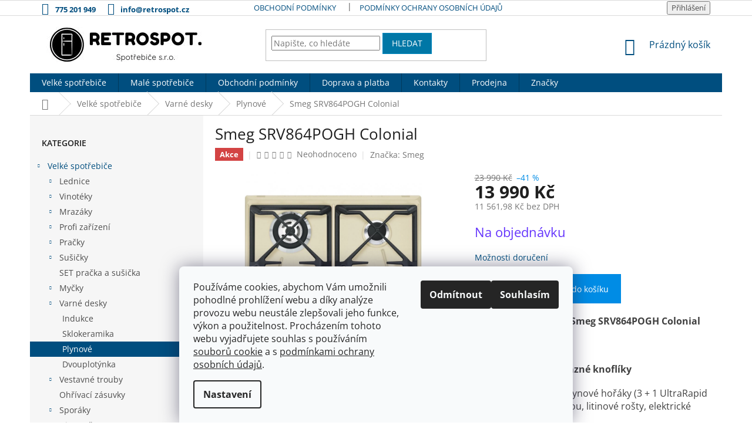

--- FILE ---
content_type: text/html; charset=utf-8
request_url: https://www.retrospot.cz/plynove-varne-desky/smeg-srv864pogh/
body_size: 32963
content:
        <!doctype html><html lang="cs" dir="ltr" class="header-background-light external-fonts-loaded"><head><meta charset="utf-8" /><meta name="viewport" content="width=device-width,initial-scale=1" /><title>Smeg SRV864POGH Colonial | Retrospot.cz</title><link rel="preconnect" href="https://cdn.myshoptet.com" /><link rel="dns-prefetch" href="https://cdn.myshoptet.com" /><link rel="preload" href="https://cdn.myshoptet.com/prj/dist/master/cms/libs/jquery/jquery-1.11.3.min.js" as="script" /><link href="https://cdn.myshoptet.com/prj/dist/master/cms/templates/frontend_templates/shared/css/font-face/open-sans.css" rel="stylesheet"><link href="https://cdn.myshoptet.com/prj/dist/master/shop/dist/font-shoptet-11.css.62c94c7785ff2cea73b2.css" rel="stylesheet"><script>
dataLayer = [];
dataLayer.push({'shoptet' : {
    "pageId": 808,
    "pageType": "productDetail",
    "currency": "CZK",
    "currencyInfo": {
        "decimalSeparator": ",",
        "exchangeRate": 1,
        "priceDecimalPlaces": 2,
        "symbol": "K\u010d",
        "symbolLeft": 0,
        "thousandSeparator": " "
    },
    "language": "cs",
    "projectId": 220087,
    "product": {
        "id": 5898,
        "guid": "8545d544-3e5d-11e9-beb1-002590dad85e",
        "hasVariants": false,
        "codes": [
            {
                "code": "SRV864POGH"
            }
        ],
        "code": "SRV864POGH",
        "name": "Smeg SRV864POGH Colonial",
        "appendix": "",
        "weight": 15,
        "manufacturer": "Smeg",
        "manufacturerGuid": "1EF5332B5E356D1AAB73DA0BA3DED3EE",
        "currentCategory": "Velk\u00e9 spot\u0159ebi\u010de | Varn\u00e9 desky | Plynov\u00e9 varn\u00e9 desky",
        "currentCategoryGuid": "bf459a8b-695f-11e8-8216-002590dad85e",
        "defaultCategory": "Velk\u00e9 spot\u0159ebi\u010de | Varn\u00e9 desky | Plynov\u00e9 varn\u00e9 desky",
        "defaultCategoryGuid": "bf459a8b-695f-11e8-8216-002590dad85e",
        "currency": "CZK",
        "priceWithVat": 13990
    },
    "stocks": [
        {
            "id": "ext",
            "title": "Sklad",
            "isDeliveryPoint": 0,
            "visibleOnEshop": 1
        }
    ],
    "cartInfo": {
        "id": null,
        "freeShipping": false,
        "freeShippingFrom": 0,
        "leftToFreeGift": {
            "formattedPrice": "0 K\u010d",
            "priceLeft": 0
        },
        "freeGift": false,
        "leftToFreeShipping": {
            "priceLeft": 0,
            "dependOnRegion": 0,
            "formattedPrice": "0 K\u010d"
        },
        "discountCoupon": [],
        "getNoBillingShippingPrice": {
            "withoutVat": 0,
            "vat": 0,
            "withVat": 0
        },
        "cartItems": [],
        "taxMode": "ORDINARY"
    },
    "cart": [],
    "customer": {
        "priceRatio": 1,
        "priceListId": 1,
        "groupId": null,
        "registered": false,
        "mainAccount": false
    }
}});
dataLayer.push({'cookie_consent' : {
    "marketing": "denied",
    "analytics": "denied"
}});
document.addEventListener('DOMContentLoaded', function() {
    shoptet.consent.onAccept(function(agreements) {
        if (agreements.length == 0) {
            return;
        }
        dataLayer.push({
            'cookie_consent' : {
                'marketing' : (agreements.includes(shoptet.config.cookiesConsentOptPersonalisation)
                    ? 'granted' : 'denied'),
                'analytics': (agreements.includes(shoptet.config.cookiesConsentOptAnalytics)
                    ? 'granted' : 'denied')
            },
            'event': 'cookie_consent'
        });
    });
});
</script>

<!-- Google Tag Manager -->
<script>(function(w,d,s,l,i){w[l]=w[l]||[];w[l].push({'gtm.start':
new Date().getTime(),event:'gtm.js'});var f=d.getElementsByTagName(s)[0],
j=d.createElement(s),dl=l!='dataLayer'?'&l='+l:'';j.async=true;j.src=
'https://www.googletagmanager.com/gtm.js?id='+i+dl;f.parentNode.insertBefore(j,f);
})(window,document,'script','dataLayer','GTM-TBJ465Z');</script>
<!-- End Google Tag Manager -->

<meta property="og:type" content="website"><meta property="og:site_name" content="retrospot.cz"><meta property="og:url" content="https://www.retrospot.cz/plynove-varne-desky/smeg-srv864pogh/"><meta property="og:title" content="Smeg SRV864POGH Colonial | Retrospot.cz"><meta name="author" content="Retrospot.cz"><meta name="web_author" content="Shoptet.cz"><meta name="dcterms.rightsHolder" content="www.retrospot.cz"><meta name="robots" content="index,follow"><meta property="og:image" content="https://cdn.myshoptet.com/usr/www.retrospot.cz/user/shop/big/5898_srv864pogh.jpg?5e33f10d"><meta property="og:description" content="Smeg SRV864POGH Colonial. Plynová varná deska Smeg SRV864POGH Colonial
šíře 60 cm
barva krémová/mosazné knoflíky
Plynová deska má 4 plynové hořáky (3 + 1 UltraRapid hořák) s termopojistkou, litinové rošty, elektrické zapalování
Termín dodání je individuální - předpokládané dodání 4 - 8 týdnů. V případě objednávky,…"><meta name="description" content="Smeg SRV864POGH Colonial. Plynová varná deska Smeg SRV864POGH Colonial
šíře 60 cm
barva krémová/mosazné knoflíky
Plynová deska má 4 plynové hořáky (3 + 1 UltraRapid hořák) s termopojistkou, litinové rošty, elektrické zapalování
Termín dodání je individuální - předpokládané dodání 4 - 8 týdnů. V případě objednávky,…"><meta property="product:price:amount" content="13990"><meta property="product:price:currency" content="CZK"><style>:root {--color-primary: #004E7F;--color-primary-h: 203;--color-primary-s: 100%;--color-primary-l: 25%;--color-primary-hover: #009CFF;--color-primary-hover-h: 203;--color-primary-hover-s: 100%;--color-primary-hover-l: 50%;--color-secondary: #008CE5;--color-secondary-h: 203;--color-secondary-s: 100%;--color-secondary-l: 45%;--color-secondary-hover: #0071B9;--color-secondary-hover-h: 203;--color-secondary-hover-s: 100%;--color-secondary-hover-l: 36%;--color-tertiary: #0077a6;--color-tertiary-h: 197;--color-tertiary-s: 100%;--color-tertiary-l: 33%;--color-tertiary-hover: #0088bf;--color-tertiary-hover-h: 197;--color-tertiary-hover-s: 100%;--color-tertiary-hover-l: 37%;--color-header-background: #ffffff;--template-font: "Open Sans";--template-headings-font: "Open Sans";--header-background-url: none;--cookies-notice-background: #F8FAFB;--cookies-notice-color: #252525;--cookies-notice-button-hover: #27263f;--cookies-notice-link-hover: #3b3a5f;--templates-update-management-preview-mode-content: "Náhled aktualizací šablony je aktivní pro váš prohlížeč."}</style>
    
    <link href="https://cdn.myshoptet.com/prj/dist/master/shop/dist/main-11.less.5a24dcbbdabfd189c152.css" rel="stylesheet" />
        
    <script>var shoptet = shoptet || {};</script>
    <script src="https://cdn.myshoptet.com/prj/dist/master/shop/dist/main-3g-header.js.05f199e7fd2450312de2.js"></script>
<!-- User include --><!-- project html code header -->
<link href="https://api.fv-studio.cz/user/documents/upload/clients/tasks/retrospot.cz/style.min.css?fv-proxy&v=2.00&v=" rel="stylesheet" />
<style>
.contact-box ul li { font-weight: bold; }
#footer h4 { font-weight: bold; }
.p-short-description { font-size: 16px; }
.p-short-description { color: #404040; }
.top-navigation-contacts { font-weight: bold; }
.top-navigation-bar a, .top-navigation-bar .dropdown button {color: #004E7F; }
.subcategories li a {color: #004E7F; }
.col-xs-6 col-sm-4 col-lg-3 col-xl-3 {color: #004E7F; }
.category-appendix { color: #fc2232;}
.product-appendix { color: #fc2232;}
.site-msg.information { font-size: 18px; font-weight: bold;  }
.extended-description { width: 100%;}
.detail-parameters th { color: #004E7F;}
.detail-parameters th { width: 40%;}
.site-msg.information { background-color: #e80c38;}
.site-msg.information { color: #ffffff}
</style>
<script>
// Skript automaticky přeskládá menu v mobilní verzi, na začátek vloží kategorie
$(document).ready(function() {
    if ($(window).width() < 960) {
       $("#menu-helper-box > li:not(.navigation-submenu-trigger-wrap)").appendTo($("#menu-helper-box"));
    }
});
</script>
<script type="text/javascript">
$(document).ready(function(){
    $('#note-box legend').text("Napište, pokud si přejete výnos spotřebiče do patra apod."); });
$(window).load(function(){
    $('#add-note').attr('checked', true);
    $('#note-box, #note').removeAttr('style').removeClass('js-hidden'); });
</script>

<!-- /User include --><link rel="shortcut icon" href="/favicon.ico" type="image/x-icon" /><link rel="canonical" href="https://www.retrospot.cz/plynove-varne-desky/smeg-srv864pogh/" />    <script>
        var _hwq = _hwq || [];
        _hwq.push(['setKey', 'RGueshFEVvMfmtuVX2mULnNVGRxGXNCP3bbA']);
        _hwq.push(['setTopPos', '200']);
        _hwq.push(['showWidget', '22']);
        (function() {
            var ho = document.createElement('script');
            ho.src = 'https://cz.im9.cz/direct/i/gjs.php?n=wdgt&sak=RGueshFEVvMfmtuVX2mULnNVGRxGXNCP3bbA';
            var s = document.getElementsByTagName('script')[0]; s.parentNode.insertBefore(ho, s);
        })();
    </script>
<script>!function(){var t={9196:function(){!function(){var t=/\[object (Boolean|Number|String|Function|Array|Date|RegExp)\]/;function r(r){return null==r?String(r):(r=t.exec(Object.prototype.toString.call(Object(r))))?r[1].toLowerCase():"object"}function n(t,r){return Object.prototype.hasOwnProperty.call(Object(t),r)}function e(t){if(!t||"object"!=r(t)||t.nodeType||t==t.window)return!1;try{if(t.constructor&&!n(t,"constructor")&&!n(t.constructor.prototype,"isPrototypeOf"))return!1}catch(t){return!1}for(var e in t);return void 0===e||n(t,e)}function o(t,r,n){this.b=t,this.f=r||function(){},this.d=!1,this.a={},this.c=[],this.e=function(t){return{set:function(r,n){u(c(r,n),t.a)},get:function(r){return t.get(r)}}}(this),i(this,t,!n);var e=t.push,o=this;t.push=function(){var r=[].slice.call(arguments,0),n=e.apply(t,r);return i(o,r),n}}function i(t,n,o){for(t.c.push.apply(t.c,n);!1===t.d&&0<t.c.length;){if("array"==r(n=t.c.shift()))t:{var i=n,a=t.a;if("string"==r(i[0])){for(var f=i[0].split("."),s=f.pop(),p=(i=i.slice(1),0);p<f.length;p++){if(void 0===a[f[p]])break t;a=a[f[p]]}try{a[s].apply(a,i)}catch(t){}}}else if("function"==typeof n)try{n.call(t.e)}catch(t){}else{if(!e(n))continue;for(var l in n)u(c(l,n[l]),t.a)}o||(t.d=!0,t.f(t.a,n),t.d=!1)}}function c(t,r){for(var n={},e=n,o=t.split("."),i=0;i<o.length-1;i++)e=e[o[i]]={};return e[o[o.length-1]]=r,n}function u(t,o){for(var i in t)if(n(t,i)){var c=t[i];"array"==r(c)?("array"==r(o[i])||(o[i]=[]),u(c,o[i])):e(c)?(e(o[i])||(o[i]={}),u(c,o[i])):o[i]=c}}window.DataLayerHelper=o,o.prototype.get=function(t){var r=this.a;t=t.split(".");for(var n=0;n<t.length;n++){if(void 0===r[t[n]])return;r=r[t[n]]}return r},o.prototype.flatten=function(){this.b.splice(0,this.b.length),this.b[0]={},u(this.a,this.b[0])}}()}},r={};function n(e){var o=r[e];if(void 0!==o)return o.exports;var i=r[e]={exports:{}};return t[e](i,i.exports,n),i.exports}n.n=function(t){var r=t&&t.__esModule?function(){return t.default}:function(){return t};return n.d(r,{a:r}),r},n.d=function(t,r){for(var e in r)n.o(r,e)&&!n.o(t,e)&&Object.defineProperty(t,e,{enumerable:!0,get:r[e]})},n.o=function(t,r){return Object.prototype.hasOwnProperty.call(t,r)},function(){"use strict";n(9196)}()}();</script>    <!-- Global site tag (gtag.js) - Google Analytics -->
    <script async src="https://www.googletagmanager.com/gtag/js?id=UA-120815718-1"></script>
    <script>
        
        window.dataLayer = window.dataLayer || [];
        function gtag(){dataLayer.push(arguments);}
        

                    console.debug('default consent data');

            gtag('consent', 'default', {"ad_storage":"denied","analytics_storage":"denied","ad_user_data":"denied","ad_personalization":"denied","wait_for_update":500});
            dataLayer.push({
                'event': 'default_consent'
            });
        
        gtag('js', new Date());

                gtag('config', 'UA-120815718-1', { 'groups': "UA" });
        
        
                gtag('config', 'AW-800466771');
        
        
        
        
        
        
                gtag('set', 'currency', 'CZK');

        gtag('event', 'view_item', {
            "send_to": "UA",
            "items": [
                {
                    "id": "SRV864POGH",
                    "name": "Smeg SRV864POGH Colonial",
                    "category": "Velk\u00e9 spot\u0159ebi\u010de \/ Varn\u00e9 desky \/ Plynov\u00e9 varn\u00e9 desky",
                                        "brand": "Smeg",
                                                            "price": 11561.98
                }
            ]
        });
        
        
        
        
        
        
        
        
        
        
        
        
        document.addEventListener('DOMContentLoaded', function() {
            if (typeof shoptet.tracking !== 'undefined') {
                for (var id in shoptet.tracking.bannersList) {
                    gtag('event', 'view_promotion', {
                        "send_to": "UA",
                        "promotions": [
                            {
                                "id": shoptet.tracking.bannersList[id].id,
                                "name": shoptet.tracking.bannersList[id].name,
                                "position": shoptet.tracking.bannersList[id].position
                            }
                        ]
                    });
                }
            }

            shoptet.consent.onAccept(function(agreements) {
                if (agreements.length !== 0) {
                    console.debug('gtag consent accept');
                    var gtagConsentPayload =  {
                        'ad_storage': agreements.includes(shoptet.config.cookiesConsentOptPersonalisation)
                            ? 'granted' : 'denied',
                        'analytics_storage': agreements.includes(shoptet.config.cookiesConsentOptAnalytics)
                            ? 'granted' : 'denied',
                                                                                                'ad_user_data': agreements.includes(shoptet.config.cookiesConsentOptPersonalisation)
                            ? 'granted' : 'denied',
                        'ad_personalization': agreements.includes(shoptet.config.cookiesConsentOptPersonalisation)
                            ? 'granted' : 'denied',
                        };
                    console.debug('update consent data', gtagConsentPayload);
                    gtag('consent', 'update', gtagConsentPayload);
                    dataLayer.push(
                        { 'event': 'update_consent' }
                    );
                }
            });
        });
    </script>
<script>
    (function(t, r, a, c, k, i, n, g) { t['ROIDataObject'] = k;
    t[k]=t[k]||function(){ (t[k].q=t[k].q||[]).push(arguments) },t[k].c=i;n=r.createElement(a),
    g=r.getElementsByTagName(a)[0];n.async=1;n.src=c;g.parentNode.insertBefore(n,g)
    })(window, document, 'script', '//www.heureka.cz/ocm/sdk.js?source=shoptet&version=2&page=product_detail', 'heureka', 'cz');

    heureka('set_user_consent', 0);
</script>
</head><body class="desktop id-808 in-plynove-varne-desky template-11 type-product type-detail multiple-columns-body columns-1 ums_forms_redesign--off ums_a11y_category_page--on ums_discussion_rating_forms--off ums_flags_display_unification--on ums_a11y_login--on mobile-header-version-0"><noscript>
    <style>
        #header {
            padding-top: 0;
            position: relative !important;
            top: 0;
        }
        .header-navigation {
            position: relative !important;
        }
        .overall-wrapper {
            margin: 0 !important;
        }
        body:not(.ready) {
            visibility: visible !important;
        }
    </style>
    <div class="no-javascript">
        <div class="no-javascript__title">Musíte změnit nastavení vašeho prohlížeče</div>
        <div class="no-javascript__text">Podívejte se na: <a href="https://www.google.com/support/bin/answer.py?answer=23852">Jak povolit JavaScript ve vašem prohlížeči</a>.</div>
        <div class="no-javascript__text">Pokud používáte software na blokování reklam, může být nutné povolit JavaScript z této stránky.</div>
        <div class="no-javascript__text">Děkujeme.</div>
    </div>
</noscript>

        <div id="fb-root"></div>
        <script>
            window.fbAsyncInit = function() {
                FB.init({
//                    appId            : 'your-app-id',
                    autoLogAppEvents : true,
                    xfbml            : true,
                    version          : 'v19.0'
                });
            };
        </script>
        <script async defer crossorigin="anonymous" src="https://connect.facebook.net/cs_CZ/sdk.js"></script>
<!-- Google Tag Manager (noscript) -->
<noscript><iframe src="https://www.googletagmanager.com/ns.html?id=GTM-TBJ465Z"
height="0" width="0" style="display:none;visibility:hidden"></iframe></noscript>
<!-- End Google Tag Manager (noscript) -->

    <div class="siteCookies siteCookies--bottom siteCookies--light js-siteCookies" role="dialog" data-testid="cookiesPopup" data-nosnippet>
        <div class="siteCookies__form">
            <div class="siteCookies__content">
                <div class="siteCookies__text">
                    Používáme cookies, abychom Vám umožnili pohodlné prohlížení webu a díky analýze provozu webu neustále zlepšovali jeho funkce, výkon a použitelnost. Procházením tohoto webu vyjadřujete souhlas s používáním <a href="/zasady-pouzivani-souboru-cookie/" target="_blank" title="Zásasy používání souborů cookie | Retrospot.cz" rel="noopener noreferrer">souborů cookie</a> a s <a href="/podminky-ochrany-osobnich-udaju/" target="_blank" title="Podmínky ochrany osobních údajů | Retrospot.cz" rel="noopener noreferrer">podmínkami ochrany osobních údajů</a>.
                </div>
                <p class="siteCookies__links">
                    <button class="siteCookies__link js-cookies-settings" aria-label="Nastavení cookies" data-testid="cookiesSettings">Nastavení</button>
                </p>
            </div>
            <div class="siteCookies__buttonWrap">
                                    <button class="siteCookies__button js-cookiesConsentSubmit" value="reject" aria-label="Odmítnout cookies" data-testid="buttonCookiesReject">Odmítnout</button>
                                <button class="siteCookies__button js-cookiesConsentSubmit" value="all" aria-label="Přijmout cookies" data-testid="buttonCookiesAccept">Souhlasím</button>
            </div>
        </div>
        <script>
            document.addEventListener("DOMContentLoaded", () => {
                const siteCookies = document.querySelector('.js-siteCookies');
                document.addEventListener("scroll", shoptet.common.throttle(() => {
                    const st = document.documentElement.scrollTop;
                    if (st > 1) {
                        siteCookies.classList.add('siteCookies--scrolled');
                    } else {
                        siteCookies.classList.remove('siteCookies--scrolled');
                    }
                }, 100));
            });
        </script>
    </div>
<a href="#content" class="skip-link sr-only">Přejít na obsah</a><div class="overall-wrapper"><div class="user-action"><div class="container">
    <div class="user-action-in">
                    <div id="login" class="user-action-login popup-widget login-widget" role="dialog" aria-labelledby="loginHeading">
        <div class="popup-widget-inner">
                            <h2 id="loginHeading">Přihlášení k vašemu účtu</h2><div id="customerLogin"><form action="/action/Customer/Login/" method="post" id="formLoginIncluded" class="csrf-enabled formLogin" data-testid="formLogin"><input type="hidden" name="referer" value="" /><div class="form-group"><div class="input-wrapper email js-validated-element-wrapper no-label"><input type="email" name="email" class="form-control" autofocus placeholder="E-mailová adresa (např. jan@novak.cz)" data-testid="inputEmail" autocomplete="email" required /></div></div><div class="form-group"><div class="input-wrapper password js-validated-element-wrapper no-label"><input type="password" name="password" class="form-control" placeholder="Heslo" data-testid="inputPassword" autocomplete="current-password" required /><span class="no-display">Nemůžete vyplnit toto pole</span><input type="text" name="surname" value="" class="no-display" /></div></div><div class="form-group"><div class="login-wrapper"><button type="submit" class="btn btn-secondary btn-text btn-login" data-testid="buttonSubmit">Přihlásit se</button><div class="password-helper"><a href="/registrace/" data-testid="signup" rel="nofollow">Nová registrace</a><a href="/klient/zapomenute-heslo/" rel="nofollow">Zapomenuté heslo</a></div></div></div><div class="social-login-buttons"><div class="social-login-buttons-divider"><span>nebo</span></div><div class="form-group"><a href="/action/Social/login/?provider=Facebook" class="login-btn facebook" rel="nofollow"><span class="login-facebook-icon"></span><strong>Přihlásit se přes Facebook</strong></a></div><div class="form-group"><a href="/action/Social/login/?provider=Google" class="login-btn google" rel="nofollow"><span class="login-google-icon"></span><strong>Přihlásit se přes Google</strong></a></div><div class="form-group"><a href="/action/Social/login/?provider=Seznam" class="login-btn seznam" rel="nofollow"><span class="login-seznam-icon"></span><strong>Přihlásit se přes Seznam</strong></a></div></div></form>
</div>                    </div>
    </div>

                            <div id="cart-widget" class="user-action-cart popup-widget cart-widget loader-wrapper" data-testid="popupCartWidget" role="dialog" aria-hidden="true">
    <div class="popup-widget-inner cart-widget-inner place-cart-here">
        <div class="loader-overlay">
            <div class="loader"></div>
        </div>
    </div>

    <div class="cart-widget-button">
        <a href="/kosik/" class="btn btn-conversion" id="continue-order-button" rel="nofollow" data-testid="buttonNextStep">Pokračovat do košíku</a>
    </div>
</div>
            </div>
</div>
</div><div class="top-navigation-bar" data-testid="topNavigationBar">

    <div class="container">

        <div class="top-navigation-contacts">
            <strong>Zákaznická podpora:</strong><a href="tel:775201949" class="project-phone" aria-label="Zavolat na 775201949" data-testid="contactboxPhone"><span>775 201 949</span></a><a href="mailto:info@retrospot.cz" class="project-email" data-testid="contactboxEmail"><span>info@retrospot.cz</span></a>        </div>

                            <div class="top-navigation-menu">
                <div class="top-navigation-menu-trigger"></div>
                <ul class="top-navigation-bar-menu">
                                            <li class="top-navigation-menu-item-39">
                            <a href="/obchodni-podminky/">Obchodní podmínky</a>
                        </li>
                                            <li class="top-navigation-menu-item-691">
                            <a href="/podminky-ochrany-osobnich-udaju/">Podmínky ochrany osobních údajů</a>
                        </li>
                                            <li class="top-navigation-menu-item-724">
                            <a href="/doprava-a-platba/">Doprava a platba</a>
                        </li>
                                            <li class="top-navigation-menu-item--51">
                            <a href="/hodnoceni-obchodu/">Hodnocení obchodu</a>
                        </li>
                                            <li class="top-navigation-menu-item-718">
                            <a href="/zasady-pouzivani-souboru-cookie/">Zásady používání souborů cookie</a>
                        </li>
                                            <li class="top-navigation-menu-item-721">
                            <a href="/vraceni-a-reklamace-zbozi/">Vrácení a reklamace zboží</a>
                        </li>
                                            <li class="top-navigation-menu-item-1032">
                            <a href="/autorizovane-servisy/">Autorizované servisy</a>
                        </li>
                                            <li class="top-navigation-menu-item-29">
                            <a href="/kontakty/">Kontakty</a>
                        </li>
                                    </ul>
                <ul class="top-navigation-bar-menu-helper"></ul>
            </div>
        
        <div class="top-navigation-tools">
            <div class="responsive-tools">
                <a href="#" class="toggle-window" data-target="search" aria-label="Hledat" data-testid="linkSearchIcon"></a>
                                                            <a href="#" class="toggle-window" data-target="login"></a>
                                                    <a href="#" class="toggle-window" data-target="navigation" aria-label="Menu" data-testid="hamburgerMenu"></a>
            </div>
                        <button class="top-nav-button top-nav-button-login toggle-window" type="button" data-target="login" aria-haspopup="dialog" aria-controls="login" aria-expanded="false" data-testid="signin"><span>Přihlášení</span></button>        </div>

    </div>

</div>
<header id="header"><div class="container navigation-wrapper">
    <div class="header-top">
        <div class="site-name-wrapper">
            <div class="site-name"><a href="/" data-testid="linkWebsiteLogo"><img src="https://cdn.myshoptet.com/usr/www.retrospot.cz/user/logos/retrospot-spotrebice.jpg" alt="Retrospot.cz" fetchpriority="low" /></a></div>        </div>
        <div class="search" itemscope itemtype="https://schema.org/WebSite">
            <meta itemprop="headline" content="Plynové varné desky"/><meta itemprop="url" content="https://www.retrospot.cz"/><meta itemprop="text" content="Smeg SRV864POGH Colonial. Plynová varná deska Smeg SRV864POGH&amp;amp;nbsp;Colonial šíře 60 cm barva&amp;amp;nbsp;krémová/mosazné knoflíky Plynová deska má 4 plynové hořáky (3 + 1 UltraRapid hořák) s termopojistkou, litinové rošty, elektrické zapalování Termín dodání je individuální - předpokládané dodání 4 - 8 týdnů. V..."/>            <form action="/action/ProductSearch/prepareString/" method="post"
    id="formSearchForm" class="search-form compact-form js-search-main"
    itemprop="potentialAction" itemscope itemtype="https://schema.org/SearchAction" data-testid="searchForm">
    <fieldset>
        <meta itemprop="target"
            content="https://www.retrospot.cz/vyhledavani/?string={string}"/>
        <input type="hidden" name="language" value="cs"/>
        
            
<input
    type="search"
    name="string"
        class="query-input form-control search-input js-search-input"
    placeholder="Napište, co hledáte"
    autocomplete="off"
    required
    itemprop="query-input"
    aria-label="Vyhledávání"
    data-testid="searchInput"
>
            <button type="submit" class="btn btn-default" data-testid="searchBtn">Hledat</button>
        
    </fieldset>
</form>
        </div>
        <div class="navigation-buttons">
                
    <a href="/kosik/" class="btn btn-icon toggle-window cart-count" data-target="cart" data-hover="true" data-redirect="true" data-testid="headerCart" rel="nofollow" aria-haspopup="dialog" aria-expanded="false" aria-controls="cart-widget">
        
                <span class="sr-only">Nákupní košík</span>
        
            <span class="cart-price visible-lg-inline-block" data-testid="headerCartPrice">
                                    Prázdný košík                            </span>
        
    
            </a>
        </div>
    </div>
    <nav id="navigation" aria-label="Hlavní menu" data-collapsible="true"><div class="navigation-in menu"><ul class="menu-level-1" role="menubar" data-testid="headerMenuItems"><li class="menu-item-709 ext" role="none"><a href="/velke-spotrebice/" data-testid="headerMenuItem" role="menuitem" aria-haspopup="true" aria-expanded="false"><b>Velké spotřebiče</b><span class="submenu-arrow"></span></a><ul class="menu-level-2" aria-label="Velké spotřebiče" tabindex="-1" role="menu"><li class="menu-item-727 has-third-level" role="none"><a href="/lednice/" class="menu-image" data-testid="headerMenuItem" tabindex="-1" aria-hidden="true"><img src="data:image/svg+xml,%3Csvg%20width%3D%22140%22%20height%3D%22100%22%20xmlns%3D%22http%3A%2F%2Fwww.w3.org%2F2000%2Fsvg%22%3E%3C%2Fsvg%3E" alt="" aria-hidden="true" width="140" height="100"  data-src="https://cdn.myshoptet.com/usr/www.retrospot.cz/user/categories/thumb/liebherr-lednice.jpg" fetchpriority="low" /></a><div><a href="/lednice/" data-testid="headerMenuItem" role="menuitem"><span>Lednice</span></a>
                                                    <ul class="menu-level-3" role="menu">
                                                                    <li class="menu-item-730" role="none">
                                        <a href="/kombinovane-lednice/" data-testid="headerMenuItem" role="menuitem">
                                            S mrazákem</a>,                                    </li>
                                                                    <li class="menu-item-736" role="none">
                                        <a href="/monoklimaticke-lednicky/" data-testid="headerMenuItem" role="menuitem">
                                            Bez mrazáku</a>,                                    </li>
                                                                    <li class="menu-item-742" role="none">
                                        <a href="/vestavne-lednicky/" data-testid="headerMenuItem" role="menuitem">
                                            Vestavné</a>,                                    </li>
                                                                    <li class="menu-item-733" role="none">
                                        <a href="/retro-chladnicky/" data-testid="headerMenuItem" role="menuitem">
                                            Retro</a>,                                    </li>
                                                                    <li class="menu-item-754" role="none">
                                        <a href="/americke-lednice-side-by-side/" data-testid="headerMenuItem" role="menuitem">
                                            Americké</a>                                    </li>
                                                            </ul>
                        </div></li><li class="menu-item-757 has-third-level" role="none"><a href="/vinoteky/" class="menu-image" data-testid="headerMenuItem" tabindex="-1" aria-hidden="true"><img src="data:image/svg+xml,%3Csvg%20width%3D%22140%22%20height%3D%22100%22%20xmlns%3D%22http%3A%2F%2Fwww.w3.org%2F2000%2Fsvg%22%3E%3C%2Fsvg%3E" alt="" aria-hidden="true" width="140" height="100"  data-src="https://cdn.myshoptet.com/usr/www.retrospot.cz/user/categories/thumb/vinoteky-retrospot.jpg" fetchpriority="low" /></a><div><a href="/vinoteky/" data-testid="headerMenuItem" role="menuitem"><span>Vinotéky</span></a>
                                                    <ul class="menu-level-3" role="menu">
                                                                    <li class="menu-item-760" role="none">
                                        <a href="/vestavne-vinoteky/" data-testid="headerMenuItem" role="menuitem">
                                            Vestavné</a>,                                    </li>
                                                                    <li class="menu-item-763" role="none">
                                        <a href="/volne-stojici-vinoteky/" data-testid="headerMenuItem" role="menuitem">
                                            Volně stojící</a>,                                    </li>
                                                                    <li class="menu-item-1189" role="none">
                                        <a href="/humidor-chladnicka-na-doutniky/" data-testid="headerMenuItem" role="menuitem">
                                            Humidor - chladnička na doutníky</a>                                    </li>
                                                            </ul>
                        </div></li><li class="menu-item-766 has-third-level" role="none"><a href="/mrazaky/" class="menu-image" data-testid="headerMenuItem" tabindex="-1" aria-hidden="true"><img src="data:image/svg+xml,%3Csvg%20width%3D%22140%22%20height%3D%22100%22%20xmlns%3D%22http%3A%2F%2Fwww.w3.org%2F2000%2Fsvg%22%3E%3C%2Fsvg%3E" alt="" aria-hidden="true" width="140" height="100"  data-src="https://cdn.myshoptet.com/usr/www.retrospot.cz/user/categories/thumb/mrazak-liebherr.jpg" fetchpriority="low" /></a><div><a href="/mrazaky/" data-testid="headerMenuItem" role="menuitem"><span>Mrazáky</span></a>
                                                    <ul class="menu-level-3" role="menu">
                                                                    <li class="menu-item-769" role="none">
                                        <a href="/pultove-mrazaky/" data-testid="headerMenuItem" role="menuitem">
                                            Pultové</a>,                                    </li>
                                                                    <li class="menu-item-772" role="none">
                                        <a href="/suplikove-mrazaky/" data-testid="headerMenuItem" role="menuitem">
                                            Skříňové</a>,                                    </li>
                                                                    <li class="menu-item-775" role="none">
                                        <a href="/vestavne-mrazaky/" data-testid="headerMenuItem" role="menuitem">
                                            Vestavné</a>                                    </li>
                                                            </ul>
                        </div></li><li class="menu-item-1120 has-third-level" role="none"><a href="/profi-zarizeni/" class="menu-image" data-testid="headerMenuItem" tabindex="-1" aria-hidden="true"><img src="data:image/svg+xml,%3Csvg%20width%3D%22140%22%20height%3D%22100%22%20xmlns%3D%22http%3A%2F%2Fwww.w3.org%2F2000%2Fsvg%22%3E%3C%2Fsvg%3E" alt="" aria-hidden="true" width="140" height="100"  data-src="https://cdn.myshoptet.com/usr/www.retrospot.cz/user/categories/thumb/profichladnicka.jpg" fetchpriority="low" /></a><div><a href="/profi-zarizeni/" data-testid="headerMenuItem" role="menuitem"><span>Profi zařízení</span></a>
                                                    <ul class="menu-level-3" role="menu">
                                                                    <li class="menu-item-1123" role="none">
                                        <a href="/profi-lednice/" data-testid="headerMenuItem" role="menuitem">
                                            Profi lednice</a>,                                    </li>
                                                                    <li class="menu-item-1126" role="none">
                                        <a href="/profi-mrazaky/" data-testid="headerMenuItem" role="menuitem">
                                            Profi mrazáky</a>                                    </li>
                                                            </ul>
                        </div></li><li class="menu-item-778 has-third-level" role="none"><a href="/pracky/" class="menu-image" data-testid="headerMenuItem" tabindex="-1" aria-hidden="true"><img src="data:image/svg+xml,%3Csvg%20width%3D%22140%22%20height%3D%22100%22%20xmlns%3D%22http%3A%2F%2Fwww.w3.org%2F2000%2Fsvg%22%3E%3C%2Fsvg%3E" alt="" aria-hidden="true" width="140" height="100"  data-src="https://cdn.myshoptet.com/usr/www.retrospot.cz/user/categories/thumb/pracka-aeg.jpg" fetchpriority="low" /></a><div><a href="/pracky/" data-testid="headerMenuItem" role="menuitem"><span>Pračky</span></a>
                                                    <ul class="menu-level-3" role="menu">
                                                                    <li class="menu-item-781" role="none">
                                        <a href="/pracky-s-prednim-plnenim/" data-testid="headerMenuItem" role="menuitem">
                                            S předním plněním</a>,                                    </li>
                                                                    <li class="menu-item-784" role="none">
                                        <a href="/vrchem-plnene-pracky/" data-testid="headerMenuItem" role="menuitem">
                                            S vrchním plněním</a>,                                    </li>
                                                                    <li class="menu-item-787" role="none">
                                        <a href="/pracky-se-susickou/" data-testid="headerMenuItem" role="menuitem">
                                            Pračky se sušičkou</a>,                                    </li>
                                                                    <li class="menu-item-790" role="none">
                                        <a href="/vestavene-pracky/" data-testid="headerMenuItem" role="menuitem">
                                            Vestavné</a>,                                    </li>
                                                                    <li class="menu-item-1017" role="none">
                                        <a href="/prislusenstvi-pracek/" data-testid="headerMenuItem" role="menuitem">
                                            Příslušenství praček</a>                                    </li>
                                                            </ul>
                        </div></li><li class="menu-item-796 has-third-level" role="none"><a href="/susicky/" class="menu-image" data-testid="headerMenuItem" tabindex="-1" aria-hidden="true"><img src="data:image/svg+xml,%3Csvg%20width%3D%22140%22%20height%3D%22100%22%20xmlns%3D%22http%3A%2F%2Fwww.w3.org%2F2000%2Fsvg%22%3E%3C%2Fsvg%3E" alt="" aria-hidden="true" width="140" height="100"  data-src="https://cdn.myshoptet.com/usr/www.retrospot.cz/user/categories/thumb/susicka-pradla.jpg" fetchpriority="low" /></a><div><a href="/susicky/" data-testid="headerMenuItem" role="menuitem"><span>Sušičky</span></a>
                                                    <ul class="menu-level-3" role="menu">
                                                                    <li class="menu-item-1144" role="none">
                                        <a href="/susicky-vestavne/" data-testid="headerMenuItem" role="menuitem">
                                            Sušičky vestavné</a>                                    </li>
                                                            </ul>
                        </div></li><li class="menu-item-963" role="none"><a href="/set-pracka-a-susicka/" class="menu-image" data-testid="headerMenuItem" tabindex="-1" aria-hidden="true"><img src="data:image/svg+xml,%3Csvg%20width%3D%22140%22%20height%3D%22100%22%20xmlns%3D%22http%3A%2F%2Fwww.w3.org%2F2000%2Fsvg%22%3E%3C%2Fsvg%3E" alt="" aria-hidden="true" width="140" height="100"  data-src="https://cdn.myshoptet.com/usr/www.retrospot.cz/user/categories/thumb/set3.png" fetchpriority="low" /></a><div><a href="/set-pracka-a-susicka/" data-testid="headerMenuItem" role="menuitem"><span>SET pračka a sušička</span></a>
                        </div></li><li class="menu-item-814 has-third-level" role="none"><a href="/mycky/" class="menu-image" data-testid="headerMenuItem" tabindex="-1" aria-hidden="true"><img src="data:image/svg+xml,%3Csvg%20width%3D%22140%22%20height%3D%22100%22%20xmlns%3D%22http%3A%2F%2Fwww.w3.org%2F2000%2Fsvg%22%3E%3C%2Fsvg%3E" alt="" aria-hidden="true" width="140" height="100"  data-src="https://cdn.myshoptet.com/usr/www.retrospot.cz/user/categories/thumb/mycky-electrolux.jpg" fetchpriority="low" /></a><div><a href="/mycky/" data-testid="headerMenuItem" role="menuitem"><span>Myčky</span></a>
                                                    <ul class="menu-level-3" role="menu">
                                                                    <li class="menu-item-817" role="none">
                                        <a href="/volne-stojici-mycky/" data-testid="headerMenuItem" role="menuitem">
                                            Volně stojící</a>,                                    </li>
                                                                    <li class="menu-item-820" role="none">
                                        <a href="/vestavene-mycky/" data-testid="headerMenuItem" role="menuitem">
                                            Vestavné</a>,                                    </li>
                                                                    <li class="menu-item-969" role="none">
                                        <a href="/stolni-mycky/" data-testid="headerMenuItem" role="menuitem">
                                            Stolní</a>                                    </li>
                                                            </ul>
                        </div></li><li class="menu-item-799 has-third-level" role="none"><a href="/varne-desky/" class="menu-image" data-testid="headerMenuItem" tabindex="-1" aria-hidden="true"><img src="data:image/svg+xml,%3Csvg%20width%3D%22140%22%20height%3D%22100%22%20xmlns%3D%22http%3A%2F%2Fwww.w3.org%2F2000%2Fsvg%22%3E%3C%2Fsvg%3E" alt="" aria-hidden="true" width="140" height="100"  data-src="https://cdn.myshoptet.com/usr/www.retrospot.cz/user/categories/thumb/varne-desky.jpg" fetchpriority="low" /></a><div><a href="/varne-desky/" data-testid="headerMenuItem" role="menuitem"><span>Varné desky</span></a>
                                                    <ul class="menu-level-3" role="menu">
                                                                    <li class="menu-item-802" role="none">
                                        <a href="/indukcni-varne-desky/" data-testid="headerMenuItem" role="menuitem">
                                            Indukce</a>,                                    </li>
                                                                    <li class="menu-item-805" role="none">
                                        <a href="/sklokeramicke-varne-desky/" data-testid="headerMenuItem" role="menuitem">
                                            Sklokeramika</a>,                                    </li>
                                                                    <li class="menu-item-808" role="none">
                                        <a href="/plynove-varne-desky/" class="active" data-testid="headerMenuItem" role="menuitem">
                                            Plynové</a>,                                    </li>
                                                                    <li class="menu-item-811" role="none">
                                        <a href="/dvouplotynkove-varne-desky/" data-testid="headerMenuItem" role="menuitem">
                                            Dvouplotýnka</a>                                    </li>
                                                            </ul>
                        </div></li><li class="menu-item-841 has-third-level" role="none"><a href="/vestavne-trouby/" class="menu-image" data-testid="headerMenuItem" tabindex="-1" aria-hidden="true"><img src="data:image/svg+xml,%3Csvg%20width%3D%22140%22%20height%3D%22100%22%20xmlns%3D%22http%3A%2F%2Fwww.w3.org%2F2000%2Fsvg%22%3E%3C%2Fsvg%3E" alt="" aria-hidden="true" width="140" height="100"  data-src="https://cdn.myshoptet.com/usr/www.retrospot.cz/user/categories/thumb/pecici-trouba.jpg" fetchpriority="low" /></a><div><a href="/vestavne-trouby/" data-testid="headerMenuItem" role="menuitem"><span>Vestavné trouby</span></a>
                                                    <ul class="menu-level-3" role="menu">
                                                                    <li class="menu-item-844" role="none">
                                        <a href="/klasicke-pecici-trouby/" data-testid="headerMenuItem" role="menuitem">
                                            Klasické</a>,                                    </li>
                                                                    <li class="menu-item-847" role="none">
                                        <a href="/kompaktni-pecici-trouby/" data-testid="headerMenuItem" role="menuitem">
                                            Kompaktní</a>                                    </li>
                                                            </ul>
                        </div></li><li class="menu-item-1065" role="none"><a href="/ohrevne-zasuvky/" class="menu-image" data-testid="headerMenuItem" tabindex="-1" aria-hidden="true"><img src="data:image/svg+xml,%3Csvg%20width%3D%22140%22%20height%3D%22100%22%20xmlns%3D%22http%3A%2F%2Fwww.w3.org%2F2000%2Fsvg%22%3E%3C%2Fsvg%3E" alt="" aria-hidden="true" width="140" height="100"  data-src="https://cdn.myshoptet.com/usr/www.retrospot.cz/user/categories/thumb/cpr915b.jpg" fetchpriority="low" /></a><div><a href="/ohrevne-zasuvky/" data-testid="headerMenuItem" role="menuitem"><span>Ohřívací zásuvky</span></a>
                        </div></li><li class="menu-item-823 has-third-level" role="none"><a href="/sporaky/" class="menu-image" data-testid="headerMenuItem" tabindex="-1" aria-hidden="true"><img src="data:image/svg+xml,%3Csvg%20width%3D%22140%22%20height%3D%22100%22%20xmlns%3D%22http%3A%2F%2Fwww.w3.org%2F2000%2Fsvg%22%3E%3C%2Fsvg%3E" alt="" aria-hidden="true" width="140" height="100"  data-src="https://cdn.myshoptet.com/usr/www.retrospot.cz/user/categories/thumb/ccb56401bx.jpg" fetchpriority="low" /></a><div><a href="/sporaky/" data-testid="headerMenuItem" role="menuitem"><span>Sporáky</span></a>
                                                    <ul class="menu-level-3" role="menu">
                                                                    <li class="menu-item-829" role="none">
                                        <a href="/elektricke-sporaky/" data-testid="headerMenuItem" role="menuitem">
                                            Elektrické</a>,                                    </li>
                                                                    <li class="menu-item-838" role="none">
                                        <a href="/kombinovane-sporaky/" data-testid="headerMenuItem" role="menuitem">
                                            Kombinované</a>                                    </li>
                                                            </ul>
                        </div></li><li class="menu-item-793 has-third-level" role="none"><a href="/digestore/" class="menu-image" data-testid="headerMenuItem" tabindex="-1" aria-hidden="true"><img src="data:image/svg+xml,%3Csvg%20width%3D%22140%22%20height%3D%22100%22%20xmlns%3D%22http%3A%2F%2Fwww.w3.org%2F2000%2Fsvg%22%3E%3C%2Fsvg%3E" alt="" aria-hidden="true" width="140" height="100"  data-src="https://cdn.myshoptet.com/usr/www.retrospot.cz/user/categories/thumb/digestor-electrolux.jpg" fetchpriority="low" /></a><div><a href="/digestore/" data-testid="headerMenuItem" role="menuitem"><span>Digestoře</span></a>
                                                    <ul class="menu-level-3" role="menu">
                                                                    <li class="menu-item-981" role="none">
                                        <a href="/kominove-digestore/" data-testid="headerMenuItem" role="menuitem">
                                            Komínové</a>,                                    </li>
                                                                    <li class="menu-item-987" role="none">
                                        <a href="/podstavne-digestore/" data-testid="headerMenuItem" role="menuitem">
                                            Podstavné</a>,                                    </li>
                                                                    <li class="menu-item-990" role="none">
                                        <a href="/vysuvne-digestore/" data-testid="headerMenuItem" role="menuitem">
                                            Výsuvné</a>,                                    </li>
                                                                    <li class="menu-item-993" role="none">
                                        <a href="/ostruvkove-digestore/" data-testid="headerMenuItem" role="menuitem">
                                            Ostrůvkové</a>                                    </li>
                                                            </ul>
                        </div></li><li class="menu-item-853 has-third-level" role="none"><a href="/mikrovlnne-trouby/" class="menu-image" data-testid="headerMenuItem" tabindex="-1" aria-hidden="true"><img src="data:image/svg+xml,%3Csvg%20width%3D%22140%22%20height%3D%22100%22%20xmlns%3D%22http%3A%2F%2Fwww.w3.org%2F2000%2Fsvg%22%3E%3C%2Fsvg%3E" alt="" aria-hidden="true" width="140" height="100"  data-src="https://cdn.myshoptet.com/usr/www.retrospot.cz/user/categories/thumb/mbb1756s-m.jpg" fetchpriority="low" /></a><div><a href="/mikrovlnne-trouby/" data-testid="headerMenuItem" role="menuitem"><span>Mikrovlnné trouby</span></a>
                                                    <ul class="menu-level-3" role="menu">
                                                                    <li class="menu-item-930" role="none">
                                        <a href="/vestavne-mikrovlnne-trouby/" data-testid="headerMenuItem" role="menuitem">
                                            Vestavné</a>,                                    </li>
                                                                    <li class="menu-item-933" role="none">
                                        <a href="/volne-stojici-mikrovlnne-trouby/" data-testid="headerMenuItem" role="menuitem">
                                            Volně stojící</a>                                    </li>
                                                            </ul>
                        </div></li><li class="menu-item-1159" role="none"><a href="/stolni-trouby/" class="menu-image" data-testid="headerMenuItem" tabindex="-1" aria-hidden="true"><img src="data:image/svg+xml,%3Csvg%20width%3D%22140%22%20height%3D%22100%22%20xmlns%3D%22http%3A%2F%2Fwww.w3.org%2F2000%2Fsvg%22%3E%3C%2Fsvg%3E" alt="" aria-hidden="true" width="140" height="100"  data-src="https://cdn.myshoptet.com/usr/www.retrospot.cz/user/categories/thumb/cof01pbeu.jpg" fetchpriority="low" /></a><div><a href="/stolni-trouby/" data-testid="headerMenuItem" role="menuitem"><span>Stolní trouby</span></a>
                        </div></li></ul></li>
<li class="menu-item-712 ext" role="none"><a href="/male-spotrebice/" data-testid="headerMenuItem" role="menuitem" aria-haspopup="true" aria-expanded="false"><b>Malé spotřebiče</b><span class="submenu-arrow"></span></a><ul class="menu-level-2" aria-label="Malé spotřebiče" tabindex="-1" role="menu"><li class="menu-item-856 has-third-level" role="none"><a href="/rychlovarne-konvice/" class="menu-image" data-testid="headerMenuItem" tabindex="-1" aria-hidden="true"><img src="data:image/svg+xml,%3Csvg%20width%3D%22140%22%20height%3D%22100%22%20xmlns%3D%22http%3A%2F%2Fwww.w3.org%2F2000%2Fsvg%22%3E%3C%2Fsvg%3E" alt="" aria-hidden="true" width="140" height="100"  data-src="https://cdn.myshoptet.com/usr/www.retrospot.cz/user/categories/thumb/rychlovarne-konvice.jpg" fetchpriority="low" /></a><div><a href="/rychlovarne-konvice/" data-testid="headerMenuItem" role="menuitem"><span>Rychlovarné konvice</span></a>
                                                    <ul class="menu-level-3" role="menu">
                                                                    <li class="menu-item-859" role="none">
                                        <a href="/rychlovarne-konvice-s-regulaci-teploty/" data-testid="headerMenuItem" role="menuitem">
                                            S regulací teploty</a>,                                    </li>
                                                                    <li class="menu-item-862" role="none">
                                        <a href="/rychlovarne-konvice-bez-regulace-teploty/" data-testid="headerMenuItem" role="menuitem">
                                            Bez regulace teploty</a>                                    </li>
                                                            </ul>
                        </div></li><li class="menu-item-886 has-third-level" role="none"><a href="/kavovary/" class="menu-image" data-testid="headerMenuItem" tabindex="-1" aria-hidden="true"><img src="data:image/svg+xml,%3Csvg%20width%3D%22140%22%20height%3D%22100%22%20xmlns%3D%22http%3A%2F%2Fwww.w3.org%2F2000%2Fsvg%22%3E%3C%2Fsvg%3E" alt="" aria-hidden="true" width="140" height="100"  data-src="https://cdn.myshoptet.com/usr/www.retrospot.cz/user/categories/thumb/kavovar.jpg" fetchpriority="low" /></a><div><a href="/kavovary/" data-testid="headerMenuItem" role="menuitem"><span>Kávovary</span></a>
                                                    <ul class="menu-level-3" role="menu">
                                                                    <li class="menu-item-1201" role="none">
                                        <a href="/vestavne-kavovary/" data-testid="headerMenuItem" role="menuitem">
                                            Vestavné kávovary</a>,                                    </li>
                                                                    <li class="menu-item-1204" role="none">
                                        <a href="/volne-stojici-kavovary/" data-testid="headerMenuItem" role="menuitem">
                                            Volně stojící kávovary</a>                                    </li>
                                                            </ul>
                        </div></li><li class="menu-item-874 has-third-level" role="none"><a href="/mixery/" class="menu-image" data-testid="headerMenuItem" tabindex="-1" aria-hidden="true"><img src="data:image/svg+xml,%3Csvg%20width%3D%22140%22%20height%3D%22100%22%20xmlns%3D%22http%3A%2F%2Fwww.w3.org%2F2000%2Fsvg%22%3E%3C%2Fsvg%3E" alt="" aria-hidden="true" width="140" height="100"  data-src="https://cdn.myshoptet.com/usr/www.retrospot.cz/user/categories/thumb/retro-mixer.jpg" fetchpriority="low" /></a><div><a href="/mixery/" data-testid="headerMenuItem" role="menuitem"><span>Mixéry</span></a>
                                                    <ul class="menu-level-3" role="menu">
                                                                    <li class="menu-item-877" role="none">
                                        <a href="/tycove-mixery/" data-testid="headerMenuItem" role="menuitem">
                                            Tyčové</a>,                                    </li>
                                                                    <li class="menu-item-880" role="none">
                                        <a href="/stolni-mixery/" data-testid="headerMenuItem" role="menuitem">
                                            Stolní</a>,                                    </li>
                                                                    <li class="menu-item-1210" role="none">
                                        <a href="/smoothie/" data-testid="headerMenuItem" role="menuitem">
                                            Smoothie</a>                                    </li>
                                                            </ul>
                        </div></li><li class="menu-item-865 has-third-level" role="none"><a href="/topinkovace/" class="menu-image" data-testid="headerMenuItem" tabindex="-1" aria-hidden="true"><img src="data:image/svg+xml,%3Csvg%20width%3D%22140%22%20height%3D%22100%22%20xmlns%3D%22http%3A%2F%2Fwww.w3.org%2F2000%2Fsvg%22%3E%3C%2Fsvg%3E" alt="" aria-hidden="true" width="140" height="100"  data-src="https://cdn.myshoptet.com/usr/www.retrospot.cz/user/categories/thumb/toustovace.jpg" fetchpriority="low" /></a><div><a href="/topinkovace/" data-testid="headerMenuItem" role="menuitem"><span>Topinkovače</span></a>
                                                    <ul class="menu-level-3" role="menu">
                                                                    <li class="menu-item-1213" role="none">
                                        <a href="/2-platkove-topinkovace/" data-testid="headerMenuItem" role="menuitem">
                                            2 plátkové topinkovače</a>,                                    </li>
                                                                    <li class="menu-item-1216" role="none">
                                        <a href="/4-platkove-topinkovace/" data-testid="headerMenuItem" role="menuitem">
                                            4 plátkové topinkovače</a>,                                    </li>
                                                                    <li class="menu-item-1219" role="none">
                                        <a href="/prislusenstvi-smeg/" data-testid="headerMenuItem" role="menuitem">
                                            příslušenství Smeg</a>                                    </li>
                                                            </ul>
                        </div></li><li class="menu-item-871" role="none"><a href="/lis-na-citrusy/" class="menu-image" data-testid="headerMenuItem" tabindex="-1" aria-hidden="true"><img src="data:image/svg+xml,%3Csvg%20width%3D%22140%22%20height%3D%22100%22%20xmlns%3D%22http%3A%2F%2Fwww.w3.org%2F2000%2Fsvg%22%3E%3C%2Fsvg%3E" alt="" aria-hidden="true" width="140" height="100"  data-src="https://cdn.myshoptet.com/usr/www.retrospot.cz/user/categories/thumb/lis-na-citrusy.jpg" fetchpriority="low" /></a><div><a href="/lis-na-citrusy/" data-testid="headerMenuItem" role="menuitem"><span>Lisy na citrusy</span></a>
                        </div></li><li class="menu-item-883" role="none"><a href="/kuchynske-roboty/" class="menu-image" data-testid="headerMenuItem" tabindex="-1" aria-hidden="true"><img src="data:image/svg+xml,%3Csvg%20width%3D%22140%22%20height%3D%22100%22%20xmlns%3D%22http%3A%2F%2Fwww.w3.org%2F2000%2Fsvg%22%3E%3C%2Fsvg%3E" alt="" aria-hidden="true" width="140" height="100"  data-src="https://cdn.myshoptet.com/usr/www.retrospot.cz/user/categories/thumb/kuchynske-roboty.jpg" fetchpriority="low" /></a><div><a href="/kuchynske-roboty/" data-testid="headerMenuItem" role="menuitem"><span>Kuchyňské roboty</span></a>
                        </div></li><li class="menu-item-1180" role="none"><a href="/digitalni-kuchynske-vahy/" class="menu-image" data-testid="headerMenuItem" tabindex="-1" aria-hidden="true"><img src="data:image/svg+xml,%3Csvg%20width%3D%22140%22%20height%3D%22100%22%20xmlns%3D%22http%3A%2F%2Fwww.w3.org%2F2000%2Fsvg%22%3E%3C%2Fsvg%3E" alt="" aria-hidden="true" width="140" height="100"  data-src="https://cdn.myshoptet.com/usr/www.retrospot.cz/user/categories/thumb/ksc01egmww.jpg" fetchpriority="low" /></a><div><a href="/digitalni-kuchynske-vahy/" data-testid="headerMenuItem" role="menuitem"><span>Digitální kuchyňské váhy</span></a>
                        </div></li><li class="menu-item-1240" role="none"><a href="/vyrobnik-sody/" class="menu-image" data-testid="headerMenuItem" tabindex="-1" aria-hidden="true"><img src="data:image/svg+xml,%3Csvg%20width%3D%22140%22%20height%3D%22100%22%20xmlns%3D%22http%3A%2F%2Fwww.w3.org%2F2000%2Fsvg%22%3E%3C%2Fsvg%3E" alt="" aria-hidden="true" width="140" height="100"  data-src="https://cdn.myshoptet.com/usr/www.retrospot.cz/user/categories/thumb/skc01egm_1.jpg" fetchpriority="low" /></a><div><a href="/vyrobnik-sody/" data-testid="headerMenuItem" role="menuitem"><span>Výrobník sody</span></a>
                        </div></li><li class="menu-item-1162" role="none"><a href="/mlynky-na-maso/" class="menu-image" data-testid="headerMenuItem" tabindex="-1" aria-hidden="true"><img src="data:image/svg+xml,%3Csvg%20width%3D%22140%22%20height%3D%22100%22%20xmlns%3D%22http%3A%2F%2Fwww.w3.org%2F2000%2Fsvg%22%3E%3C%2Fsvg%3E" alt="" aria-hidden="true" width="140" height="100"  data-src="https://cdn.myshoptet.com/usr/www.retrospot.cz/user/categories/thumb/mg2502sjx.jpg" fetchpriority="low" /></a><div><a href="/mlynky-na-maso/" data-testid="headerMenuItem" role="menuitem"><span>Mlýnky na maso</span></a>
                        </div></li><li class="menu-item-1207" role="none"><a href="/mlynek-na-kavu/" class="menu-image" data-testid="headerMenuItem" tabindex="-1" aria-hidden="true"><img src="data:image/svg+xml,%3Csvg%20width%3D%22140%22%20height%3D%22100%22%20xmlns%3D%22http%3A%2F%2Fwww.w3.org%2F2000%2Fsvg%22%3E%3C%2Fsvg%3E" alt="" aria-hidden="true" width="140" height="100"  data-src="https://cdn.myshoptet.com/usr/www.retrospot.cz/user/categories/thumb/cgf01bleu.jpg" fetchpriority="low" /></a><div><a href="/mlynek-na-kavu/" data-testid="headerMenuItem" role="menuitem"><span>Mlýnek na kávu</span></a>
                        </div></li><li class="menu-item-1192" role="none"><a href="/napenovac-mleka/" class="menu-image" data-testid="headerMenuItem" tabindex="-1" aria-hidden="true"><img src="data:image/svg+xml,%3Csvg%20width%3D%22140%22%20height%3D%22100%22%20xmlns%3D%22http%3A%2F%2Fwww.w3.org%2F2000%2Fsvg%22%3E%3C%2Fsvg%3E" alt="" aria-hidden="true" width="140" height="100"  data-src="https://cdn.myshoptet.com/usr/www.retrospot.cz/user/categories/thumb/mff11rdeu_(1).jpg" fetchpriority="low" /></a><div><a href="/napenovac-mleka/" data-testid="headerMenuItem" role="menuitem"><span>Napěňovač mléka</span></a>
                        </div></li><li class="menu-item-939 has-third-level" role="none"><a href="/vysavace/" class="menu-image" data-testid="headerMenuItem" tabindex="-1" aria-hidden="true"><img src="data:image/svg+xml,%3Csvg%20width%3D%22140%22%20height%3D%22100%22%20xmlns%3D%22http%3A%2F%2Fwww.w3.org%2F2000%2Fsvg%22%3E%3C%2Fsvg%3E" alt="" aria-hidden="true" width="140" height="100"  data-src="https://cdn.myshoptet.com/usr/www.retrospot.cz/user/categories/thumb/sackove-vysavace-1.jpg" fetchpriority="low" /></a><div><a href="/vysavace/" data-testid="headerMenuItem" role="menuitem"><span>Vysavače</span></a>
                                                    <ul class="menu-level-3" role="menu">
                                                                    <li class="menu-item-942" role="none">
                                        <a href="/sackove-vysavace/" data-testid="headerMenuItem" role="menuitem">
                                            Sáčkové</a>,                                    </li>
                                                                    <li class="menu-item-945" role="none">
                                        <a href="/bezsackove-vysavace/" data-testid="headerMenuItem" role="menuitem">
                                            Bezsáčkové</a>,                                    </li>
                                                                    <li class="menu-item-951" role="none">
                                        <a href="/tycove-vysavace/" data-testid="headerMenuItem" role="menuitem">
                                            Tyčové</a>,                                    </li>
                                                                    <li class="menu-item-957" role="none">
                                        <a href="/rucni-vysavace/" data-testid="headerMenuItem" role="menuitem">
                                            Ruční</a>,                                    </li>
                                                                    <li class="menu-item-975" role="none">
                                        <a href="/roboticke-vysavace/" data-testid="headerMenuItem" role="menuitem">
                                            Robotické</a>                                    </li>
                                                            </ul>
                        </div></li><li class="menu-item-999 has-third-level" role="none"><a href="/drezy/" class="menu-image" data-testid="headerMenuItem" tabindex="-1" aria-hidden="true"><img src="data:image/svg+xml,%3Csvg%20width%3D%22140%22%20height%3D%22100%22%20xmlns%3D%22http%3A%2F%2Fwww.w3.org%2F2000%2Fsvg%22%3E%3C%2Fsvg%3E" alt="" aria-hidden="true" width="140" height="100"  data-src="https://cdn.myshoptet.com/usr/www.retrospot.cz/user/categories/thumb/drezy.jpg" fetchpriority="low" /></a><div><a href="/drezy/" data-testid="headerMenuItem" role="menuitem"><span>Dřezy</span></a>
                                                    <ul class="menu-level-3" role="menu">
                                                                    <li class="menu-item-1002" role="none">
                                        <a href="/nerezove-drezy/" data-testid="headerMenuItem" role="menuitem">
                                            Nerezové</a>,                                    </li>
                                                                    <li class="menu-item-1005" role="none">
                                        <a href="/granitove-drezy/" data-testid="headerMenuItem" role="menuitem">
                                            Granitové</a>,                                    </li>
                                                                    <li class="menu-item-1132" role="none">
                                        <a href="/keramicke/" data-testid="headerMenuItem" role="menuitem">
                                            Keramické</a>                                    </li>
                                                            </ul>
                        </div></li><li class="menu-item-1056" role="none"><a href="/kuchynske-baterie/" class="menu-image" data-testid="headerMenuItem" tabindex="-1" aria-hidden="true"><img src="data:image/svg+xml,%3Csvg%20width%3D%22140%22%20height%3D%22100%22%20xmlns%3D%22http%3A%2F%2Fwww.w3.org%2F2000%2Fsvg%22%3E%3C%2Fsvg%3E" alt="" aria-hidden="true" width="140" height="100"  data-src="https://cdn.myshoptet.com/usr/www.retrospot.cz/user/categories/thumb/micor9ot.jpg" fetchpriority="low" /></a><div><a href="/kuchynske-baterie/" data-testid="headerMenuItem" role="menuitem"><span>Kuchyňské baterie</span></a>
                        </div></li><li class="menu-item-1082" role="none"><a href="/prislusenstvi-smeg-2/" class="menu-image" data-testid="headerMenuItem" tabindex="-1" aria-hidden="true"><img src="data:image/svg+xml,%3Csvg%20width%3D%22140%22%20height%3D%22100%22%20xmlns%3D%22http%3A%2F%2Fwww.w3.org%2F2000%2Fsvg%22%3E%3C%2Fsvg%3E" alt="" aria-hidden="true" width="140" height="100"  data-src="https://cdn.myshoptet.com/usr/www.retrospot.cz/user/categories/thumb/tssr02.jpg" fetchpriority="low" /></a><div><a href="/prislusenstvi-smeg-2/" data-testid="headerMenuItem" role="menuitem"><span>Příslušenství Smeg</span></a>
                        </div></li><li class="menu-item-1231" role="none"><a href="/cisticky-vzduchu/" class="menu-image" data-testid="headerMenuItem" tabindex="-1" aria-hidden="true"><img src="data:image/svg+xml,%3Csvg%20width%3D%22140%22%20height%3D%22100%22%20xmlns%3D%22http%3A%2F%2Fwww.w3.org%2F2000%2Fsvg%22%3E%3C%2Fsvg%3E" alt="" aria-hidden="true" width="140" height="100"  data-src="https://cdn.myshoptet.com/usr/www.retrospot.cz/user/categories/thumb/ap500.jpg" fetchpriority="low" /></a><div><a href="/cisticky-vzduchu/" data-testid="headerMenuItem" role="menuitem"><span>Čističky vzduchu</span></a>
                        </div></li></ul></li>
<li class="menu-item-39" role="none"><a href="/obchodni-podminky/" data-testid="headerMenuItem" role="menuitem" aria-expanded="false"><b>Obchodní podmínky</b></a></li>
<li class="menu-item-724" role="none"><a href="/doprava-a-platba/" data-testid="headerMenuItem" role="menuitem" aria-expanded="false"><b>Doprava a platba</b></a></li>
<li class="menu-item-29" role="none"><a href="/kontakty/" data-testid="headerMenuItem" role="menuitem" aria-expanded="false"><b>Kontakty</b></a></li>
<li class="menu-item-911" role="none"><a href="/prodejna/" data-testid="headerMenuItem" role="menuitem" aria-expanded="false"><b>Prodejna</b></a></li>
<li class="ext" id="nav-manufacturers" role="none"><a href="https://www.retrospot.cz/znacka/" data-testid="brandsText" role="menuitem"><b>Značky</b><span class="submenu-arrow"></span></a><ul class="menu-level-2" role="menu"><li role="none"><a href="/znacka/aeg/" data-testid="brandName" role="menuitem"><span>AEG</span></a></li><li role="none"><a href="/znacka/amica/" data-testid="brandName" role="menuitem"><span>Amica</span></a></li><li role="none"><a href="/znacka/bauknecht/" data-testid="brandName" role="menuitem"><span>Bauknecht</span></a></li><li role="none"><a href="/znacka/beko/" data-testid="brandName" role="menuitem"><span>Beko</span></a></li><li role="none"><a href="/znacka/candy/" data-testid="brandName" role="menuitem"><span>Candy</span></a></li><li role="none"><a href="/znacka/daewoo/" data-testid="brandName" role="menuitem"><span>Daewoo</span></a></li><li role="none"><a href="/znacka/electrolux/" data-testid="brandName" role="menuitem"><span>Electrolux</span></a></li><li role="none"><a href="/znacka/fakir/" data-testid="brandName" role="menuitem"><span>Fakir</span></a></li><li role="none"><a href="/znacka/falmec/" data-testid="brandName" role="menuitem"><span>Falmec</span></a></li><li role="none"><a href="/znacka/franke/" data-testid="brandName" role="menuitem"><span>FRANKE</span></a></li><li role="none"><a href="/znacka/geratek/" data-testid="brandName" role="menuitem"><span>Geratek</span></a></li><li role="none"><a href="/znacka/gorenje/" data-testid="brandName" role="menuitem"><span>Gorenje</span></a></li><li role="none"><a href="/znacka/graef/" data-testid="brandName" role="menuitem"><span>Graef</span></a></li><li role="none"><a href="/znacka/grundig/" data-testid="brandName" role="menuitem"><span>Grundig</span></a></li><li role="none"><a href="/znacka/indesit/" data-testid="brandName" role="menuitem"><span>Indesit</span></a></li><li role="none"><a href="/znacka/kuppersbusch/" data-testid="brandName" role="menuitem"><span>Küppersbusch</span></a></li><li role="none"><a href="/znacka/liebherr/" data-testid="brandName" role="menuitem"><span>Liebherr</span></a></li><li role="none"><a href="/znacka/lord/" data-testid="brandName" role="menuitem"><span>LORD</span></a></li><li role="none"><a href="/znacka/midea/" data-testid="brandName" role="menuitem"><span>Midea</span></a></li><li role="none"><a href="/znacka/progress/" data-testid="brandName" role="menuitem"><span>Progress</span></a></li><li role="none"><a href="/znacka/respekta/" data-testid="brandName" role="menuitem"><span>Respekta</span></a></li><li role="none"><a href="/znacka/severin/" data-testid="brandName" role="menuitem"><span>Severin</span></a></li><li role="none"><a href="/znacka/sharp/" data-testid="brandName" role="menuitem"><span>Sharp</span></a></li><li role="none"><a href="/znacka/siemens/" data-testid="brandName" role="menuitem"><span>Siemens</span></a></li><li role="none"><a href="/znacka/smeg/" data-testid="brandName" role="menuitem"><span>Smeg</span></a></li><li role="none"><a href="/znacka/techwood/" data-testid="brandName" role="menuitem"><span>Techwood</span></a></li><li role="none"><a href="/znacka/telefunken/" data-testid="brandName" role="menuitem"><span>Telefunken</span></a></li><li role="none"><a href="/znacka/whirlpool/" data-testid="brandName" role="menuitem"><span>Whirlpool</span></a></li><li role="none"><a href="/znacka/zanussi/" data-testid="brandName" role="menuitem"><span>Zanussi</span></a></li></ul>
</li></ul></div><span class="navigation-close"></span></nav><div class="menu-helper" data-testid="hamburgerMenu"><span>Více</span></div>
</div></header><!-- / header -->


                    <div class="container breadcrumbs-wrapper">
            <div class="breadcrumbs navigation-home-icon-wrapper" itemscope itemtype="https://schema.org/BreadcrumbList">
                                                                            <span id="navigation-first" data-basetitle="Retrospot.cz" itemprop="itemListElement" itemscope itemtype="https://schema.org/ListItem">
                <a href="/" itemprop="item" class="navigation-home-icon"><span class="sr-only" itemprop="name">Domů</span></a>
                <span class="navigation-bullet">/</span>
                <meta itemprop="position" content="1" />
            </span>
                                <span id="navigation-1" itemprop="itemListElement" itemscope itemtype="https://schema.org/ListItem">
                <a href="/velke-spotrebice/" itemprop="item" data-testid="breadcrumbsSecondLevel"><span itemprop="name">Velké spotřebiče</span></a>
                <span class="navigation-bullet">/</span>
                <meta itemprop="position" content="2" />
            </span>
                                <span id="navigation-2" itemprop="itemListElement" itemscope itemtype="https://schema.org/ListItem">
                <a href="/varne-desky/" itemprop="item" data-testid="breadcrumbsSecondLevel"><span itemprop="name">Varné desky</span></a>
                <span class="navigation-bullet">/</span>
                <meta itemprop="position" content="3" />
            </span>
                                <span id="navigation-3" itemprop="itemListElement" itemscope itemtype="https://schema.org/ListItem">
                <a href="/plynove-varne-desky/" itemprop="item" data-testid="breadcrumbsSecondLevel"><span itemprop="name">Plynové</span></a>
                <span class="navigation-bullet">/</span>
                <meta itemprop="position" content="4" />
            </span>
                                            <span id="navigation-4" itemprop="itemListElement" itemscope itemtype="https://schema.org/ListItem" data-testid="breadcrumbsLastLevel">
                <meta itemprop="item" content="https://www.retrospot.cz/plynove-varne-desky/smeg-srv864pogh/" />
                <meta itemprop="position" content="5" />
                <span itemprop="name" data-title="Smeg SRV864POGH Colonial">Smeg SRV864POGH Colonial <span class="appendix"></span></span>
            </span>
            </div>
        </div>
    
<div id="content-wrapper" class="container content-wrapper">
    
    <div class="content-wrapper-in">
                                                <aside class="sidebar sidebar-left"  data-testid="sidebarMenu">
                                                                                                <div class="sidebar-inner">
                                                                                                                                                                        <div class="box box-bg-variant box-categories">    <div class="skip-link__wrapper">
        <span id="categories-start" class="skip-link__target js-skip-link__target sr-only" tabindex="-1">&nbsp;</span>
        <a href="#categories-end" class="skip-link skip-link--start sr-only js-skip-link--start">Přeskočit kategorie</a>
    </div>

<h4>Kategorie</h4>


<div id="categories"><div class="categories cat-01 expandable active expanded" id="cat-709"><div class="topic child-active"><a href="/velke-spotrebice/">Velké spotřebiče<span class="cat-trigger">&nbsp;</span></a></div>

                    <ul class=" active expanded">
                                        <li class="
                                 expandable                                 external">
                <a href="/lednice/">
                    Lednice
                    <span class="cat-trigger">&nbsp;</span>                </a>
                                                            

    
                                                </li>
                                <li class="
                                 expandable                                 external">
                <a href="/vinoteky/">
                    Vinotéky
                    <span class="cat-trigger">&nbsp;</span>                </a>
                                                            

    
                                                </li>
                                <li class="
                                 expandable                                 external">
                <a href="/mrazaky/">
                    Mrazáky
                    <span class="cat-trigger">&nbsp;</span>                </a>
                                                            

    
                                                </li>
                                <li class="
                                 expandable                                 external">
                <a href="/profi-zarizeni/">
                    Profi zařízení
                    <span class="cat-trigger">&nbsp;</span>                </a>
                                                            

    
                                                </li>
                                <li class="
                                 expandable                                 external">
                <a href="/pracky/">
                    Pračky
                    <span class="cat-trigger">&nbsp;</span>                </a>
                                                            

    
                                                </li>
                                <li class="
                                 expandable                                 external">
                <a href="/susicky/">
                    Sušičky
                    <span class="cat-trigger">&nbsp;</span>                </a>
                                                            

    
                                                </li>
                                <li >
                <a href="/set-pracka-a-susicka/">
                    SET pračka a sušička
                                    </a>
                                                                </li>
                                <li class="
                                 expandable                                 external">
                <a href="/mycky/">
                    Myčky
                    <span class="cat-trigger">&nbsp;</span>                </a>
                                                            

    
                                                </li>
                                <li class="
                                 expandable                 expanded                ">
                <a href="/varne-desky/">
                    Varné desky
                    <span class="cat-trigger">&nbsp;</span>                </a>
                                                            

                    <ul class=" active expanded">
                                        <li >
                <a href="/indukcni-varne-desky/">
                    Indukce
                                    </a>
                                                                </li>
                                <li >
                <a href="/sklokeramicke-varne-desky/">
                    Sklokeramika
                                    </a>
                                                                </li>
                                <li class="
                active                                                 ">
                <a href="/plynove-varne-desky/">
                    Plynové
                                    </a>
                                                                </li>
                                <li >
                <a href="/dvouplotynkove-varne-desky/">
                    Dvouplotýnka
                                    </a>
                                                                </li>
                </ul>
    
                                                </li>
                                <li class="
                                 expandable                                 external">
                <a href="/vestavne-trouby/">
                    Vestavné trouby
                    <span class="cat-trigger">&nbsp;</span>                </a>
                                                            

    
                                                </li>
                                <li >
                <a href="/ohrevne-zasuvky/">
                    Ohřívací zásuvky
                                    </a>
                                                                </li>
                                <li class="
                                 expandable                                 external">
                <a href="/sporaky/">
                    Sporáky
                    <span class="cat-trigger">&nbsp;</span>                </a>
                                                            

    
                                                </li>
                                <li class="
                                 expandable                                 external">
                <a href="/digestore/">
                    Digestoře
                    <span class="cat-trigger">&nbsp;</span>                </a>
                                                            

    
                                                </li>
                                <li class="
                                 expandable                                 external">
                <a href="/mikrovlnne-trouby/">
                    Mikrovlnné trouby
                    <span class="cat-trigger">&nbsp;</span>                </a>
                                                            

    
                                                </li>
                                <li >
                <a href="/stolni-trouby/">
                    Stolní trouby
                                    </a>
                                                                </li>
                </ul>
    </div><div class="categories cat-02 expandable expanded" id="cat-712"><div class="topic"><a href="/male-spotrebice/">Malé spotřebiče<span class="cat-trigger">&nbsp;</span></a></div>

                    <ul class=" expanded">
                                        <li class="
                                 expandable                                 external">
                <a href="/rychlovarne-konvice/">
                    Rychlovarné konvice
                    <span class="cat-trigger">&nbsp;</span>                </a>
                                                            

    
                                                </li>
                                <li class="
                                 expandable                                 external">
                <a href="/kavovary/">
                    Kávovary
                    <span class="cat-trigger">&nbsp;</span>                </a>
                                                            

    
                                                </li>
                                <li class="
                                 expandable                                 external">
                <a href="/mixery/">
                    Mixéry
                    <span class="cat-trigger">&nbsp;</span>                </a>
                                                            

    
                                                </li>
                                <li class="
                                 expandable                                 external">
                <a href="/topinkovace/">
                    Topinkovače
                    <span class="cat-trigger">&nbsp;</span>                </a>
                                                            

    
                                                </li>
                                <li >
                <a href="/lis-na-citrusy/">
                    Lisy na citrusy
                                    </a>
                                                                </li>
                                <li >
                <a href="/kuchynske-roboty/">
                    Kuchyňské roboty
                                    </a>
                                                                </li>
                                <li >
                <a href="/digitalni-kuchynske-vahy/">
                    Digitální kuchyňské váhy
                                    </a>
                                                                </li>
                                <li >
                <a href="/vyrobnik-sody/">
                    Výrobník sody
                                    </a>
                                                                </li>
                                <li >
                <a href="/mlynky-na-maso/">
                    Mlýnky na maso
                                    </a>
                                                                </li>
                                <li >
                <a href="/mlynek-na-kavu/">
                    Mlýnek na kávu
                                    </a>
                                                                </li>
                                <li >
                <a href="/napenovac-mleka/">
                    Napěňovač mléka
                                    </a>
                                                                </li>
                                <li class="
                                 expandable                                 external">
                <a href="/vysavace/">
                    Vysavače
                    <span class="cat-trigger">&nbsp;</span>                </a>
                                                            

    
                                                </li>
                                <li class="
                                 expandable                                 external">
                <a href="/drezy/">
                    Dřezy
                    <span class="cat-trigger">&nbsp;</span>                </a>
                                                            

    
                                                </li>
                                <li >
                <a href="/kuchynske-baterie/">
                    Kuchyňské baterie
                                    </a>
                                                                </li>
                                <li >
                <a href="/prislusenstvi-smeg-2/">
                    Příslušenství Smeg
                                    </a>
                                                                </li>
                                <li >
                <a href="/cisticky-vzduchu/">
                    Čističky vzduchu
                                    </a>
                                                                </li>
                </ul>
    </div>                <div class="categories cat-01 expandable" id="cat-manufacturers" data-testid="brandsList">
            
            <div class="topic"><a href="https://www.retrospot.cz/znacka/" data-testid="brandsText">Značky</a></div>
            <ul class="menu-level-2" role="menu"><li role="none"><a href="/znacka/aeg/" data-testid="brandName" role="menuitem"><span>AEG</span></a></li><li role="none"><a href="/znacka/amica/" data-testid="brandName" role="menuitem"><span>Amica</span></a></li><li role="none"><a href="/znacka/bauknecht/" data-testid="brandName" role="menuitem"><span>Bauknecht</span></a></li><li role="none"><a href="/znacka/beko/" data-testid="brandName" role="menuitem"><span>Beko</span></a></li><li role="none"><a href="/znacka/candy/" data-testid="brandName" role="menuitem"><span>Candy</span></a></li><li role="none"><a href="/znacka/daewoo/" data-testid="brandName" role="menuitem"><span>Daewoo</span></a></li><li role="none"><a href="/znacka/electrolux/" data-testid="brandName" role="menuitem"><span>Electrolux</span></a></li><li role="none"><a href="/znacka/fakir/" data-testid="brandName" role="menuitem"><span>Fakir</span></a></li><li role="none"><a href="/znacka/falmec/" data-testid="brandName" role="menuitem"><span>Falmec</span></a></li><li role="none"><a href="/znacka/franke/" data-testid="brandName" role="menuitem"><span>FRANKE</span></a></li><li role="none"><a href="/znacka/geratek/" data-testid="brandName" role="menuitem"><span>Geratek</span></a></li><li role="none"><a href="/znacka/gorenje/" data-testid="brandName" role="menuitem"><span>Gorenje</span></a></li><li role="none"><a href="/znacka/graef/" data-testid="brandName" role="menuitem"><span>Graef</span></a></li><li role="none"><a href="/znacka/grundig/" data-testid="brandName" role="menuitem"><span>Grundig</span></a></li><li role="none"><a href="/znacka/indesit/" data-testid="brandName" role="menuitem"><span>Indesit</span></a></li><li role="none"><a href="/znacka/kuppersbusch/" data-testid="brandName" role="menuitem"><span>Küppersbusch</span></a></li><li role="none"><a href="/znacka/liebherr/" data-testid="brandName" role="menuitem"><span>Liebherr</span></a></li><li role="none"><a href="/znacka/lord/" data-testid="brandName" role="menuitem"><span>LORD</span></a></li><li role="none"><a href="/znacka/midea/" data-testid="brandName" role="menuitem"><span>Midea</span></a></li><li role="none"><a href="/znacka/progress/" data-testid="brandName" role="menuitem"><span>Progress</span></a></li><li role="none"><a href="/znacka/respekta/" data-testid="brandName" role="menuitem"><span>Respekta</span></a></li><li role="none"><a href="/znacka/severin/" data-testid="brandName" role="menuitem"><span>Severin</span></a></li><li role="none"><a href="/znacka/sharp/" data-testid="brandName" role="menuitem"><span>Sharp</span></a></li><li role="none"><a href="/znacka/siemens/" data-testid="brandName" role="menuitem"><span>Siemens</span></a></li><li role="none"><a href="/znacka/smeg/" data-testid="brandName" role="menuitem"><span>Smeg</span></a></li><li role="none"><a href="/znacka/techwood/" data-testid="brandName" role="menuitem"><span>Techwood</span></a></li><li role="none"><a href="/znacka/telefunken/" data-testid="brandName" role="menuitem"><span>Telefunken</span></a></li><li role="none"><a href="/znacka/whirlpool/" data-testid="brandName" role="menuitem"><span>Whirlpool</span></a></li><li role="none"><a href="/znacka/zanussi/" data-testid="brandName" role="menuitem"><span>Zanussi</span></a></li></ul>
        </div>
    </div>

    <div class="skip-link__wrapper">
        <a href="#categories-start" class="skip-link skip-link--end sr-only js-skip-link--end" tabindex="-1" hidden>Přeskočit kategorie</a>
        <span id="categories-end" class="skip-link__target js-skip-link__target sr-only" tabindex="-1">&nbsp;</span>
    </div>
</div>
                                                                                                            <div class="box box-bg-default box-sm box-onlinePayments"><h4><span>Přijímáme online platby</span></h4>
<p class="text-center">
    <img src="data:image/svg+xml,%3Csvg%20width%3D%22148%22%20height%3D%2234%22%20xmlns%3D%22http%3A%2F%2Fwww.w3.org%2F2000%2Fsvg%22%3E%3C%2Fsvg%3E" alt="Loga kreditních karet" width="148" height="34"  data-src="https://cdn.myshoptet.com/prj/dist/master/cms/img/common/payment_logos/payments.png" fetchpriority="low" />
</p>
</div>
                                                                        <div class="banner"><div class="banner-wrapper banner7"><a href="https://www.retrospot.cz/novinky/10-let-zaruka-na-spotrebice-liebherr/" data-ec-promo-id="178" class="extended-empty" ><img data-src="https://cdn.myshoptet.com/usr/www.retrospot.cz/user/banners/libherr-10-let-zaruka-vybrane-spotrebice-1.png?69651b64" src="data:image/svg+xml,%3Csvg%20width%3D%22255%22%20height%3D%22255%22%20xmlns%3D%22http%3A%2F%2Fwww.w3.org%2F2000%2Fsvg%22%3E%3C%2Fsvg%3E" fetchpriority="low" alt="10 let záruka Liebherr" width="255" height="255" /><span class="extended-banner-texts"></span></a></div></div>
                                        </div>
                                                            </aside>
                            <main id="content" class="content narrow">
                            
<div class="p-detail" itemscope itemtype="https://schema.org/Product">

    
    <meta itemprop="name" content="Smeg SRV864POGH Colonial" />
    <meta itemprop="category" content="Úvodní stránka &gt; Velké spotřebiče &gt; Varné desky &gt; Plynové &gt; Smeg SRV864POGH Colonial" />
    <meta itemprop="url" content="https://www.retrospot.cz/plynove-varne-desky/smeg-srv864pogh/" />
    <meta itemprop="image" content="https://cdn.myshoptet.com/usr/www.retrospot.cz/user/shop/big/5898_srv864pogh.jpg?5e33f10d" />
            <meta itemprop="description" content="Plynová varná deska Smeg SRV864POGH&amp;nbsp;Colonial
šíře 60 cm
barva&amp;nbsp;krémová/mosazné knoflíky
Plynová deska má 4 plynové hořáky (3 + 1 UltraRapid hořák) s termopojistkou, litinové rošty, elektrické zapalování
Termín dodání je individuální - předpokládané dodání 4 - 8 týdnů. V případě objednávky, Vás budeme informovat.
" />
                <span class="js-hidden" itemprop="manufacturer" itemscope itemtype="https://schema.org/Organization">
            <meta itemprop="name" content="Smeg" />
        </span>
        <span class="js-hidden" itemprop="brand" itemscope itemtype="https://schema.org/Brand">
            <meta itemprop="name" content="Smeg" />
        </span>
                            <meta itemprop="gtin13" content="8017709233365" />            
        <div class="p-detail-inner">

        <div class="p-detail-inner-header">
            <h1>
                  Smeg SRV864POGH Colonial            </h1>

                    </div>

        <form action="/action/Cart/addCartItem/" method="post" id="product-detail-form" class="pr-action csrf-enabled" data-testid="formProduct">

            <meta itemprop="productID" content="5898" /><meta itemprop="identifier" content="8545d544-3e5d-11e9-beb1-002590dad85e" /><meta itemprop="sku" content="SRV864POGH" /><span itemprop="offers" itemscope itemtype="https://schema.org/Offer"><link itemprop="availability" href="https://schema.org/PreOrder" /><meta itemprop="url" content="https://www.retrospot.cz/plynove-varne-desky/smeg-srv864pogh/" /><meta itemprop="price" content="13990.00" /><meta itemprop="priceCurrency" content="CZK" /><link itemprop="itemCondition" href="https://schema.org/NewCondition" /></span><input type="hidden" name="productId" value="5898" /><input type="hidden" name="priceId" value="7599" /><input type="hidden" name="language" value="cs" />

            <div class="row product-top">

                <div class="col-xs-12">

                    <div class="p-detail-info">
                                                    
                <div class="flags flags-default flags-inline">            <span class="flag flag-action">
            Akce
    </span>
        
                
    </div>
    

    
                        
                                    <div class="stars-wrapper">
            
<span class="stars star-list">
                                                <a class="star star-off show-tooltip show-ratings" title="    Hodnocení:
            Neohodnoceno    "
                   href="#ratingTab" data-toggle="tab" data-external="1" data-force-scroll="1"></a>
                    
                                                <a class="star star-off show-tooltip show-ratings" title="    Hodnocení:
            Neohodnoceno    "
                   href="#ratingTab" data-toggle="tab" data-external="1" data-force-scroll="1"></a>
                    
                                                <a class="star star-off show-tooltip show-ratings" title="    Hodnocení:
            Neohodnoceno    "
                   href="#ratingTab" data-toggle="tab" data-external="1" data-force-scroll="1"></a>
                    
                                                <a class="star star-off show-tooltip show-ratings" title="    Hodnocení:
            Neohodnoceno    "
                   href="#ratingTab" data-toggle="tab" data-external="1" data-force-scroll="1"></a>
                    
                                                <a class="star star-off show-tooltip show-ratings" title="    Hodnocení:
            Neohodnoceno    "
                   href="#ratingTab" data-toggle="tab" data-external="1" data-force-scroll="1"></a>
                    
    </span>
            <a class="stars-label" href="#ratingTab" data-toggle="tab" data-external="1" data-force-scroll="1">
                                Neohodnoceno                    </a>
        </div>
    
                                                    <div><a href="/znacka/smeg/" data-testid="productCardBrandName">Značka: <span>Smeg</span></a></div>
                        
                    </div>

                </div>

                <div class="col-xs-12 col-lg-6 p-image-wrapper">

                    
                    <div class="p-image" style="" data-testid="mainImage">

                        

    

    <div class="flags flags-extra">
      
                
            <span class="flag flag-freeshipping"><span class="icon-van"><span class="sr-only">ZDARMA</span></span><span class="flag-text">ZDARMA</span></span>
                                                                              
            <span class="flag flag-discount">
                                                                    <span class="price-standard">
                                            <span>23 990 Kč</span>
                        </span>
                                                                                                            <span class="price-save">
            
                        
                &ndash;41 %
        </span>
                                    </span>
              </div>

                        

<a href="https://cdn.myshoptet.com/usr/www.retrospot.cz/user/shop/big/5898_srv864pogh.jpg?5e33f10d" class="p-main-image cloud-zoom" data-href="https://cdn.myshoptet.com/usr/www.retrospot.cz/user/shop/orig/5898_srv864pogh.jpg?5e33f10d"><img src="https://cdn.myshoptet.com/usr/www.retrospot.cz/user/shop/big/5898_srv864pogh.jpg?5e33f10d" alt="SRV864POGH" width="1024" height="768"  fetchpriority="high" />
</a>                    </div>

                    
    <div class="p-thumbnails-wrapper">

        <div class="p-thumbnails">

            <div class="p-thumbnails-inner">

                <div>
                                                                                        <a href="https://cdn.myshoptet.com/usr/www.retrospot.cz/user/shop/big/5898_srv864pogh.jpg?5e33f10d" class="p-thumbnail highlighted">
                            <img src="data:image/svg+xml,%3Csvg%20width%3D%22100%22%20height%3D%22100%22%20xmlns%3D%22http%3A%2F%2Fwww.w3.org%2F2000%2Fsvg%22%3E%3C%2Fsvg%3E" alt="SRV864POGH" width="100" height="100"  data-src="https://cdn.myshoptet.com/usr/www.retrospot.cz/user/shop/related/5898_srv864pogh.jpg?5e33f10d" fetchpriority="low" />
                        </a>
                        <a href="https://cdn.myshoptet.com/usr/www.retrospot.cz/user/shop/big/5898_srv864pogh.jpg?5e33f10d" class="cbox-gal" data-gallery="lightbox[gallery]" data-alt="SRV864POGH"></a>
                                                                    <a href="https://cdn.myshoptet.com/usr/www.retrospot.cz/user/shop/big/5898_srv864-instalace.png?5e33f10d" class="p-thumbnail">
                            <img src="data:image/svg+xml,%3Csvg%20width%3D%22100%22%20height%3D%22100%22%20xmlns%3D%22http%3A%2F%2Fwww.w3.org%2F2000%2Fsvg%22%3E%3C%2Fsvg%3E" alt="SRV864 instalace" width="100" height="100"  data-src="https://cdn.myshoptet.com/usr/www.retrospot.cz/user/shop/related/5898_srv864-instalace.png?5e33f10d" fetchpriority="low" />
                        </a>
                        <a href="https://cdn.myshoptet.com/usr/www.retrospot.cz/user/shop/big/5898_srv864-instalace.png?5e33f10d" class="cbox-gal" data-gallery="lightbox[gallery]" data-alt="SRV864 instalace"></a>
                                    </div>

            </div>

            <a href="#" class="thumbnail-prev"></a>
            <a href="#" class="thumbnail-next"></a>

        </div>

    </div>


                </div>

                <div class="col-xs-12 col-lg-6 p-info-wrapper">

                    <div class="cofidis-wrap"><a id="cofidis" class="btn btn-default btn-text btn-cofidis hidden js-cofidis-open" data-url="https://www.iplatba.cz/kalkulacka-nakupu-na-splatky/?cenaZbozi=13990&idObchodu=MzAzOTg=" data-price="13990" data-minpay=""><span>Měsíční splátkový kalendář od <strong><b>∞</b>Kč</strong></span></a></div>
                    
                        <div class="p-final-price-wrapper">

                                <span class="price-standard">
                                            <span>23 990 Kč</span>
                        </span>
                                <span class="price-save">
            
                        
                &ndash;41 %
        </span>
                            <strong class="price-final" data-testid="productCardPrice">
            <span class="price-final-holder">
                13 990 Kč
    

        </span>
    </strong>
                                <span class="price-additional">
                                        11 561,98 Kč
            bez DPH                            </span>
                                <span class="price-measure">
                    
                        </span>
                            

                        </div>

                    
                    
                                                                                    <div class="availability-value" title="Dostupnost">
                                    

    
    <span class="availability-label" style="color: #6434fc" data-testid="labelAvailability">
                    <span class="show-tooltip acronym" title="Zboží na objednávku bude doručeno začátkem roku 2026. Pro přesný termín doručení nás kontaktujte: info@retrospot.cz nebo 775 201 949.">
                Na objednávku
            </span>
            </span>
    
                                </div>
                                                    
                        <table class="detail-parameters">
                            <tbody>
                            
                            
                            
                                                            <tr>
                                    <th colspan="2">
                                        <a href="/plynove-varne-desky/smeg-srv864pogh:moznosti-dopravy/" class="shipping-options">Možnosti doručení</a>
                                    </th>
                                </tr>
                                                                                    </tbody>
                        </table>

                                                                            
                            <div class="add-to-cart" data-testid="divAddToCart">
                
<span class="quantity">
    <span
        class="increase-tooltip js-increase-tooltip"
        data-trigger="manual"
        data-container="body"
        data-original-title="Není možné zakoupit více než 9999 ks."
        aria-hidden="true"
        role="tooltip"
        data-testid="tooltip">
    </span>

    <span
        class="decrease-tooltip js-decrease-tooltip"
        data-trigger="manual"
        data-container="body"
        data-original-title="Minimální množství, které lze zakoupit, je 1 ks."
        aria-hidden="true"
        role="tooltip"
        data-testid="tooltip">
    </span>
    <label>
        <input
            type="number"
            name="amount"
            value="1"
            class="amount"
            autocomplete="off"
            data-decimals="0"
                        step="1"
            min="1"
            max="9999"
            aria-label="Množství"
            data-testid="cartAmount"/>
    </label>

    <button
        class="increase"
        type="button"
        aria-label="Zvýšit množství o 1"
        data-testid="increase">
            <span class="increase__sign">&plus;</span>
    </button>

    <button
        class="decrease"
        type="button"
        aria-label="Snížit množství o 1"
        data-testid="decrease">
            <span class="decrease__sign">&minus;</span>
    </button>
</span>
                    
    <button type="submit" class="btn btn-lg btn-conversion add-to-cart-button" data-testid="buttonAddToCart" aria-label="Přidat do košíku Smeg SRV864POGH Colonial">Přidat do košíku</button>

            </div>
                    
                    
                    

                                            <div class="p-short-description" data-testid="productCardShortDescr">
                            <p><strong>Plynová</strong> varná deska <strong>Smeg</strong> <strong>SRV864POGH&nbsp;Colonial</strong></p>
<p>šíře <strong>60 cm</strong></p>
<p>barva<strong>&nbsp;krémová/mosazné knoflíky</strong></p>
<p>Plynová deska má 4 plynové hořáky (3 + 1 UltraRapid hořák) s termopojistkou, litinové rošty, elektrické zapalování</p>
<p>Termín dodání je individuální - předpokládané dodání 4 - 8 týdnů. V případě objednávky, Vás budeme informovat.</p>
<h4></h4>
                        </div>
                    
                                            <p data-testid="productCardDescr">
                            <a href="#description" class="chevron-after chevron-down-after" data-toggle="tab" data-external="1" data-force-scroll="true">Detailní informace</a>
                        </p>
                    
                    <div class="social-buttons-wrapper">
                        <div class="link-icons watchdog-active" data-testid="productDetailActionIcons">
    <a href="#" class="link-icon print" title="Tisknout produkt"><span>Tisk</span></a>
    <a href="/plynove-varne-desky/smeg-srv864pogh:dotaz/" class="link-icon chat" title="Mluvit s prodejcem" rel="nofollow"><span>Zeptat se</span></a>
            <a href="/plynove-varne-desky/smeg-srv864pogh:hlidat-cenu/" class="link-icon watchdog" title="Hlídat cenu" rel="nofollow"><span>Hlídat</span></a>
        </div>
                                            </div>

                    
                </div>

            </div>

        </form>
    </div>

    
        
                            <h2 class="products-related-header">Související produkty</h2>
        <div class="products products-block products-related products-additional p-switchable">
            
        
                    <div class="product col-sm-6 col-md-12 col-lg-6 active related-sm-screen-show">
    <div class="p" data-micro="product" data-micro-product-id="14794" data-micro-identifier="98467036-21a4-11ef-a1ae-568838820d6b" data-testid="productItem">
                    <a href="/kombinovane-lednice/smeg-fd84en4hm/" class="image">
                <img src="data:image/svg+xml,%3Csvg%20width%3D%22423%22%20height%3D%22318%22%20xmlns%3D%22http%3A%2F%2Fwww.w3.org%2F2000%2Fsvg%22%3E%3C%2Fsvg%3E" alt="FD84EN4HM" data-micro-image="https://cdn.myshoptet.com/usr/www.retrospot.cz/user/shop/big/14794_fd84en4hm.jpg?665db6e7" width="423" height="318"  data-src="https://cdn.myshoptet.com/usr/www.retrospot.cz/user/shop/detail/14794_fd84en4hm.jpg?665db6e7
" fetchpriority="low" />
                                                                                                                                                                                    <div class="flags flags-default">                            <span class="flag flag-action">
            Akce
    </span>
                                                
                                                
                    </div>
                                                    
    

    

    <div class="flags flags-extra">
      
                
            <span class="flag flag-freeshipping"><span class="icon-van"><span class="sr-only">ZDARMA</span></span><span class="flag-text">ZDARMA</span></span>
                                                                              
            <span class="flag flag-discount">
                                                                                                            <span class="price-standard"><span>52 990 Kč</span></span>
                                                                                                                                                <span class="price-save">&ndash;22 %</span>
                                    </span>
              </div>

            </a>
        
        <div class="p-in">

            <div class="p-in-in">
                <a href="/kombinovane-lednice/smeg-fd84en4hm/" class="name" data-micro="url">
                    <span data-micro="name" data-testid="productCardName">
                          Smeg FD84EN4HM                    </span>
                </a>
                
            <div class="ratings-wrapper">
            
                        <div class="availability">
            <span class="show-tooltip" title="Zboží na objednávku bude doručeno začátkem roku 2026. Pro přesný termín doručení nás kontaktujte: info@retrospot.cz nebo 775 201 949." style="color:#6434fc">
                Na objednávku            </span>
                                                            </div>
            </div>
    
                            </div>

            <div class="p-bottom no-buttons">
                
                <div data-micro="offer"
    data-micro-price="40990.00"
    data-micro-price-currency="CZK"
            data-micro-availability="https://schema.org/PreOrder"
    >
                    <div class="prices">
                                                                                
                                                        
                        
                        
                        
            <div class="price price-final" data-testid="productCardPrice">
        <strong>
                                        40 990 Kč
                    </strong>
        

        
    </div>


                        

                    </div>

                    

                                            <div class="p-tools">
                                                            <form action="/action/Cart/addCartItem/" method="post" class="pr-action csrf-enabled">
                                    <input type="hidden" name="language" value="cs" />
                                                                            <input type="hidden" name="priceId" value="17155" />
                                                                        <input type="hidden" name="productId" value="14794" />
                                                                            
<input type="hidden" name="amount" value="1" autocomplete="off" />
                                                                        <button type="submit" class="btn btn-cart add-to-cart-button" data-testid="buttonAddToCart" aria-label="Do košíku Smeg FD84EN4HM"><span>Do košíku</span></button>
                                </form>
                                                                                    
    
                                                    </div>
                    
                                                        

                </div>

            </div>

        </div>

        
    

                    <span class="no-display" data-micro="sku">FD84EN4HM</span>
    
    </div>
</div>
                        <div class="product col-sm-6 col-md-12 col-lg-6 active related-sm-screen-show">
    <div class="p" data-micro="product" data-micro-product-id="14220" data-micro-identifier="bf244b66-aa39-11ee-b0e7-32b888b76c62" data-testid="productItem">
                    <a href="/kominove-digestore/smeg-coloniale-ks59poe2-retro-odsavac/" class="image">
                <img src="data:image/svg+xml,%3Csvg%20width%3D%22423%22%20height%3D%22318%22%20xmlns%3D%22http%3A%2F%2Fwww.w3.org%2F2000%2Fsvg%22%3E%3C%2Fsvg%3E" alt="KS59POE2" data-micro-image="https://cdn.myshoptet.com/usr/www.retrospot.cz/user/shop/big/14220_ks59poe2.jpg?65955d7c" width="423" height="318"  data-src="https://cdn.myshoptet.com/usr/www.retrospot.cz/user/shop/detail/14220_ks59poe2.jpg?65955d7c
" fetchpriority="low" />
                                                                                                                                                                                    <div class="flags flags-default">                            <span class="flag flag-action">
            Akce
    </span>
    <span class="flag flag-custom1" style="background-color:#18bc6d;">
            Skladem na prodejně
    </span>
                                                
                                                
                    </div>
                                                    
    

    

    <div class="flags flags-extra">
      
                
            <span class="flag flag-freeshipping"><span class="icon-van"><span class="sr-only">ZDARMA</span></span><span class="flag-text">ZDARMA</span></span>
                                                                              
            <span class="flag flag-discount">
                                                                                                            <span class="price-standard"><span>42 990 Kč</span></span>
                                                                                                                                                <span class="price-save">&ndash;32 %</span>
                                    </span>
              </div>

            </a>
        
        <div class="p-in">

            <div class="p-in-in">
                <a href="/kominove-digestore/smeg-coloniale-ks59poe2-retro-odsavac/" class="name" data-micro="url">
                    <span data-micro="name" data-testid="productCardName">
                          Smeg Coloniale KS59POE2 retro odsavač <span class="product-appendix"> ihned k odeslání</span>                    </span>
                </a>
                
            <div class="ratings-wrapper">
            
                        <div class="availability">
            <span class="show-tooltip" title="Dodání do 2 pracovních dnů od objednání. Zboží na prodejně na Praze 10. " style="color:#009901">
                Skladem na prodejně            </span>
                                                        <span class="availability-amount" data-testid="numberAvailabilityAmount">(1&nbsp;ks)</span>
        </div>
            </div>
    
                            </div>

            <div class="p-bottom no-buttons">
                
                <div data-micro="offer"
    data-micro-price="28990.00"
    data-micro-price-currency="CZK"
            data-micro-availability="https://schema.org/InStock"
    >
                    <div class="prices">
                                                                                
                                                        
                        
                        
                        
            <div class="price price-final" data-testid="productCardPrice">
        <strong>
                                        28 990 Kč
                    </strong>
        

        
    </div>


                        

                    </div>

                    

                                            <div class="p-tools">
                                                            <form action="/action/Cart/addCartItem/" method="post" class="pr-action csrf-enabled">
                                    <input type="hidden" name="language" value="cs" />
                                                                            <input type="hidden" name="priceId" value="16560" />
                                                                        <input type="hidden" name="productId" value="14220" />
                                                                            
<input type="hidden" name="amount" value="1" autocomplete="off" />
                                                                        <button type="submit" class="btn btn-cart add-to-cart-button" data-testid="buttonAddToCart" aria-label="Do košíku Smeg Coloniale KS59POE2 retro odsavač"><span>Do košíku</span></button>
                                </form>
                                                                                    
    
                                                    </div>
                    
                                                        

                </div>

            </div>

        </div>

        
    

                    <span class="no-display" data-micro="sku">KS59POE2/SKLAD</span>
    
    </div>
</div>
                        <div class="product col-sm-6 col-md-12 col-lg-6 active related-sm-screen-hide">
    <div class="p" data-micro="product" data-micro-product-id="5925" data-micro-identifier="35677917-3e6c-11e9-beb1-002590dad85e" data-testid="productItem">
                    <a href="/plynove-varne-desky/smeg-srv896pogh-colonial/" class="image">
                <img src="data:image/svg+xml,%3Csvg%20width%3D%22423%22%20height%3D%22318%22%20xmlns%3D%22http%3A%2F%2Fwww.w3.org%2F2000%2Fsvg%22%3E%3C%2Fsvg%3E" alt="SRV896POGH" data-shp-lazy="true" data-micro-image="https://cdn.myshoptet.com/usr/www.retrospot.cz/user/shop/big/5925-1_srv896pogh.jpg?5e33f10d" width="423" height="318"  data-src="https://cdn.myshoptet.com/usr/www.retrospot.cz/user/shop/detail/5925-1_srv896pogh.jpg?5e33f10d
" fetchpriority="low" />
                                                                                                                                                                                    <div class="flags flags-default">                            <span class="flag flag-action">
            Akce
    </span>
                                                
                                                
                    </div>
                                                    
    

    

    <div class="flags flags-extra">
      
                
            <span class="flag flag-freeshipping"><span class="icon-van"><span class="sr-only">ZDARMA</span></span><span class="flag-text">ZDARMA</span></span>
                                                                              
            <span class="flag flag-discount">
                                                                                                            <span class="price-standard"><span>28 990 Kč</span></span>
                                                                                                                                                <span class="price-save">&ndash;31 %</span>
                                    </span>
              </div>

            </a>
        
        <div class="p-in">

            <div class="p-in-in">
                <a href="/plynove-varne-desky/smeg-srv896pogh-colonial/" class="name" data-micro="url">
                    <span data-micro="name" data-testid="productCardName">
                          Smeg SRV896POGH Colonial                    </span>
                </a>
                
            <div class="ratings-wrapper">
            
                        <div class="availability">
            <span class="show-tooltip" title="Zboží na objednávku bude doručeno začátkem roku 2026. Pro přesný termín doručení nás kontaktujte: info@retrospot.cz nebo 775 201 949." style="color:#6434fc">
                Na objednávku            </span>
                                                            </div>
            </div>
    
                            </div>

            <div class="p-bottom no-buttons">
                
                <div data-micro="offer"
    data-micro-price="19990.00"
    data-micro-price-currency="CZK"
            data-micro-availability="https://schema.org/PreOrder"
    >
                    <div class="prices">
                                                                                
                                                        
                        
                        
                        
            <div class="price price-final" data-testid="productCardPrice">
        <strong>
                                        19 990 Kč
                    </strong>
        

        
    </div>


                        

                    </div>

                    

                                            <div class="p-tools">
                                                            <form action="/action/Cart/addCartItem/" method="post" class="pr-action csrf-enabled">
                                    <input type="hidden" name="language" value="cs" />
                                                                            <input type="hidden" name="priceId" value="7626" />
                                                                        <input type="hidden" name="productId" value="5925" />
                                                                            
<input type="hidden" name="amount" value="1" autocomplete="off" />
                                                                        <button type="submit" class="btn btn-cart add-to-cart-button" data-testid="buttonAddToCart" aria-label="Do košíku Smeg SRV896POGH Colonial"><span>Do košíku</span></button>
                                </form>
                                                                                    
    
                                                    </div>
                    
                                                        

                </div>

            </div>

        </div>

        
    

                    <span class="no-display" data-micro="sku">SRV896POGH</span>
    
    </div>
</div>
                        <div class="product col-sm-6 col-md-12 col-lg-6 active related-sm-screen-hide">
    <div class="p" data-micro="product" data-micro-product-id="5931" data-micro-identifier="c51a64e7-3e6d-11e9-beb1-002590dad85e" data-testid="productItem">
                    <a href="/sklokeramicke-varne-desky/smeg-p864po-colonial-retro-sklokeramicka-deska/" class="image">
                <img src="data:image/svg+xml,%3Csvg%20width%3D%22423%22%20height%3D%22318%22%20xmlns%3D%22http%3A%2F%2Fwww.w3.org%2F2000%2Fsvg%22%3E%3C%2Fsvg%3E" alt="P864PO" data-micro-image="https://cdn.myshoptet.com/usr/www.retrospot.cz/user/shop/big/5931_p864po.jpg?5e33f10d" width="423" height="318"  data-src="https://cdn.myshoptet.com/usr/www.retrospot.cz/user/shop/detail/5931_p864po.jpg?5e33f10d
" fetchpriority="low" />
                                                                                                                                                                                    <div class="flags flags-default">                            <span class="flag flag-action">
            Akce
    </span>
    <span class="flag flag-custom1" style="background-color:#18bc6d;">
            Skladem na prodejně
    </span>
                                                
                                                
                    </div>
                                                    
    

    

    <div class="flags flags-extra">
      
                
            <span class="flag flag-freeshipping"><span class="icon-van"><span class="sr-only">ZDARMA</span></span><span class="flag-text">ZDARMA</span></span>
                                                                              
            <span class="flag flag-discount">
                                                                                                            <span class="price-standard"><span>28 990 Kč</span></span>
                                                                                                                                                <span class="price-save">&ndash;35 %</span>
                                    </span>
              </div>

            </a>
        
        <div class="p-in">

            <div class="p-in-in">
                <a href="/sklokeramicke-varne-desky/smeg-p864po-colonial-retro-sklokeramicka-deska/" class="name" data-micro="url">
                    <span data-micro="name" data-testid="productCardName">
                          Smeg P864PO Colonial retro sklokeramická deska                    </span>
                </a>
                
            <div class="ratings-wrapper">
            
                        <div class="availability">
            <span class="show-tooltip" title="Dodání do 2 pracovních dnů od objednání. Zboží na prodejně na Praze 10. " style="color:#009901">
                Skladem na prodejně            </span>
                                                        <span class="availability-amount" data-testid="numberAvailabilityAmount">(1&nbsp;ks)</span>
        </div>
            </div>
    
                            </div>

            <div class="p-bottom no-buttons">
                
                <div data-micro="offer"
    data-micro-price="18690.00"
    data-micro-price-currency="CZK"
            data-micro-availability="https://schema.org/InStock"
    >
                    <div class="prices">
                                                                                
                                                        
                        
                        
                        
            <div class="price price-final" data-testid="productCardPrice">
        <strong>
                                        18 690 Kč
                    </strong>
        

        
    </div>


                        

                    </div>

                    

                                            <div class="p-tools">
                                                            <form action="/action/Cart/addCartItem/" method="post" class="pr-action csrf-enabled">
                                    <input type="hidden" name="language" value="cs" />
                                                                            <input type="hidden" name="priceId" value="7632" />
                                                                        <input type="hidden" name="productId" value="5931" />
                                                                            
<input type="hidden" name="amount" value="1" autocomplete="off" />
                                                                        <button type="submit" class="btn btn-cart add-to-cart-button" data-testid="buttonAddToCart" aria-label="Do košíku Smeg P864PO Colonial retro sklokeramická deska"><span>Do košíku</span></button>
                                </form>
                                                                                    
    
                                                    </div>
                    
                                                        

                </div>

            </div>

        </div>

        
    

                    <span class="no-display" data-micro="sku">P864PO/SKLAD</span>
    
    </div>
</div>
            </div>

                    <div class="browse-p">
                <a href="#" class="btn btn-default p-all">Zobrazit všechny související produkty</a>
                            </div>
            
        
    <div class="shp-tabs-wrapper p-detail-tabs-wrapper">
        <div class="row">
            <div class="col-sm-12 shp-tabs-row responsive-nav">
                <div class="shp-tabs-holder">
    <ul id="p-detail-tabs" class="shp-tabs p-detail-tabs visible-links" role="tablist">
                            <li class="shp-tab active" data-testid="tabDescription">
                <a href="#description" class="shp-tab-link" role="tab" data-toggle="tab">Popis</a>
            </li>
                                                        <li class="shp-tab" data-testid="tabAlternativeProducts">
                <a href="#productsAlternative" class="shp-tab-link" role="tab" data-toggle="tab">Podobné (4)</a>
            </li>
                                                                    <li class="shp-tab" data-testid="tabRelatedFiles">
                    <a href="#relatedFiles" class="shp-tab-link" role="tab" data-toggle="tab">Související soubory (2)</a>
                </li>
                                                                 <li class="shp-tab" data-testid="tabRating">
                <a href="#ratingTab" class="shp-tab-link" role="tab" data-toggle="tab">Hodnocení</a>
            </li>
                                        <li class="shp-tab" data-testid="tabDiscussion">
                                <a href="#productDiscussion" class="shp-tab-link" role="tab" data-toggle="tab">Diskuze</a>
            </li>
                                        </ul>
</div>
            </div>
            <div class="col-sm-12 ">
                <div id="tab-content" class="tab-content">
                                                                                                            <div id="description" class="tab-pane fade in active" role="tabpanel">
        <div class="description-inner">
            <div class="basic-description">
                <h3>Detailní popis produktu</h3>
                                    <h5><strong>ESTETIKA<br /></strong></h5>
<ul>
<li>Mosazné provedení knoflíků</li>
<li>Litinový rošt</li>
<li>Přední ovládání<strong style="font-family: inherit; font-size: 0.8125rem; letter-spacing: 0.02rem;">&nbsp;</strong></li>
</ul>
<h5><strong>4 plynové hořáky<br /></strong></h5>
<ul>
<li>Přední: 1,10 kW&nbsp;</li>
<li>Levý: Ultra Rapid 3,30 kW</li>
<li>Zadní: 1,70 kW</li>
<li>Pravý:1,70 kW&nbsp;<strong><br /></strong></li>
</ul>
<h5><strong>TECHNICKÉ SPECIFIKACE</strong></h5>
<ul>
<li><strong>Typ plynu: </strong>natural G20/G25<strong><br /></strong></li>
<li><strong>Napětí:</strong> 220-240 V<strong><br /></strong></li>
<li><strong>Frekvence: </strong>50/60 Hz</li>
<li>Automatické elektronické zapalování</li>
<li>Bezpečnostní plynová pojistka</li>
<li>Adaptabilní pro LPG (jet pre GAS30)</li>
<li>Kabel: 1,2 m</li>
</ul>
                            </div>
            
            <div class="extended-description">
            <h3>Doplňkové parametry</h3>
            <table class="detail-parameters">
                <tbody>
                    <tr>
    <th>
        <span class="row-header-label">
            Kategorie<span class="row-header-label-colon">:</span>
        </span>
    </th>
    <td>
        <a href="/plynove-varne-desky/">Plynové varné desky</a>    </td>
</tr>
    <tr>
        <th>
            <span class="row-header-label">
                Hmotnost<span class="row-header-label-colon">:</span>
            </span>
        </th>
        <td>
            15 kg
        </td>
    </tr>
    <tr class="productEan">
      <th>
          <span class="row-header-label productEan__label">
              EAN<span class="row-header-label-colon">:</span>
          </span>
      </th>
      <td>
          <span class="productEan__value">8017709233365</span>
      </td>
  </tr>
            <tr>
            <th>
                <span class="row-header-label">
                                            Barevná řada<span class="row-header-label-colon">:</span>
                                    </span>
            </th>
            <td>
                                                            Barevná                                                </td>
        </tr>
            <tr>
            <th>
                <span class="row-header-label">
                                            Barva<span class="row-header-label-colon">:</span>
                                    </span>
            </th>
            <td>
                                                            Krémová                                                </td>
        </tr>
            <tr>
            <th>
                <span class="row-header-label">
                                            Design<span class="row-header-label-colon">:</span>
                                    </span>
            </th>
            <td>
                                                            Retro                                                </td>
        </tr>
            <tr>
            <th>
                <span class="row-header-label">
                                            Designová řada Smeg<span class="row-header-label-colon">:</span>
                                    </span>
            </th>
            <td>
                                                            Colonial                                                </td>
        </tr>
            <tr>
            <th>
                <span class="row-header-label">
                                            Funkce<span class="row-header-label-colon">:</span>
                                    </span>
            </th>
            <td>
                                                            Litinové mřížky,                                                                                 přední ovládání,                                                                                 automatické elektrické ovládání,                                                                                 bezpečnostní plynová pojistka,                                                                                 4 plynové hořáky                                                </td>
        </tr>
            <tr>
            <th>
                <span class="row-header-label">
                                            Počet hořáků<span class="row-header-label-colon">:</span>
                                    </span>
            </th>
            <td>
                                                            4                                                </td>
        </tr>
            <tr>
            <th>
                <span class="row-header-label">
                                            Typ desky<span class="row-header-label-colon">:</span>
                                    </span>
            </th>
            <td>
                                                            Plynová                                                </td>
        </tr>
            <tr>
            <th>
                <span class="row-header-label">
                                            Provedení<span class="row-header-label-colon">:</span>
                                    </span>
            </th>
            <td>
                                                            Bez rámečku                                                </td>
        </tr>
            <tr>
            <th>
                <span class="row-header-label">
                                            Šířka desky<span class="row-header-label-colon">:</span>
                                    </span>
            </th>
            <td>
                                                            60 cm                                                </td>
        </tr>
                    </tbody>
            </table>
        </div>
    
        </div>
    </div>
                                                                        
    <div id="productsAlternative" class="tab-pane fade" role="tabpanel">

        <div class="products products-block products-additional products-alternative p-switchable">
            
        
                    <div class="product col-sm-6 col-md-12 col-lg-6 active related-sm-screen-show">
    <div class="p" data-micro="product" data-micro-product-id="14794" data-micro-identifier="98467036-21a4-11ef-a1ae-568838820d6b" data-testid="productItem">
                    <a href="/kombinovane-lednice/smeg-fd84en4hm/" class="image">
                <img src="data:image/svg+xml,%3Csvg%20width%3D%22423%22%20height%3D%22318%22%20xmlns%3D%22http%3A%2F%2Fwww.w3.org%2F2000%2Fsvg%22%3E%3C%2Fsvg%3E" alt="FD84EN4HM" data-micro-image="https://cdn.myshoptet.com/usr/www.retrospot.cz/user/shop/big/14794_fd84en4hm.jpg?665db6e7" width="423" height="318"  data-src="https://cdn.myshoptet.com/usr/www.retrospot.cz/user/shop/detail/14794_fd84en4hm.jpg?665db6e7
" fetchpriority="low" />
                                                                                                                                                                                    <div class="flags flags-default">                            <span class="flag flag-action">
            Akce
    </span>
                                                
                                                
                    </div>
                                                    
    

    

    <div class="flags flags-extra">
      
                
            <span class="flag flag-freeshipping"><span class="icon-van"><span class="sr-only">ZDARMA</span></span><span class="flag-text">ZDARMA</span></span>
                                                                              
            <span class="flag flag-discount">
                                                                                                            <span class="price-standard"><span>52 990 Kč</span></span>
                                                                                                                                                <span class="price-save">&ndash;22 %</span>
                                    </span>
              </div>

            </a>
        
        <div class="p-in">

            <div class="p-in-in">
                <a href="/kombinovane-lednice/smeg-fd84en4hm/" class="name" data-micro="url">
                    <span data-micro="name" data-testid="productCardName">
                          Smeg FD84EN4HM                    </span>
                </a>
                
            <div class="ratings-wrapper">
            
                        <div class="availability">
            <span class="show-tooltip" title="Zboží na objednávku bude doručeno začátkem roku 2026. Pro přesný termín doručení nás kontaktujte: info@retrospot.cz nebo 775 201 949." style="color:#6434fc">
                Na objednávku            </span>
                                                            </div>
            </div>
    
                            </div>

            <div class="p-bottom no-buttons">
                
                <div data-micro="offer"
    data-micro-price="40990.00"
    data-micro-price-currency="CZK"
            data-micro-availability="https://schema.org/PreOrder"
    >
                    <div class="prices">
                                                                                
                                                        
                        
                        
                        
            <div class="price price-final" data-testid="productCardPrice">
        <strong>
                                        40 990 Kč
                    </strong>
        

        
    </div>


                        

                    </div>

                    

                                            <div class="p-tools">
                                                            <form action="/action/Cart/addCartItem/" method="post" class="pr-action csrf-enabled">
                                    <input type="hidden" name="language" value="cs" />
                                                                            <input type="hidden" name="priceId" value="17155" />
                                                                        <input type="hidden" name="productId" value="14794" />
                                                                            
<input type="hidden" name="amount" value="1" autocomplete="off" />
                                                                        <button type="submit" class="btn btn-cart add-to-cart-button" data-testid="buttonAddToCart" aria-label="Do košíku Smeg FD84EN4HM"><span>Do košíku</span></button>
                                </form>
                                                                                    
    
                                                    </div>
                    
                                                        

                </div>

            </div>

        </div>

        
    

                    <span class="no-display" data-micro="sku">FD84EN4HM</span>
    
    </div>
</div>
                        <div class="product col-sm-6 col-md-12 col-lg-6 active related-sm-screen-show">
    <div class="p" data-micro="product" data-micro-product-id="2749" data-micro-identifier="0558262a-841c-11e8-8216-002590dad85e" data-testid="productItem">
                    <a href="/plynove-varne-desky/smeg-sr975xgh/" class="image">
                <img src="data:image/svg+xml,%3Csvg%20width%3D%22423%22%20height%3D%22318%22%20xmlns%3D%22http%3A%2F%2Fwww.w3.org%2F2000%2Fsvg%22%3E%3C%2Fsvg%3E" alt="Smeg SR975XGH" data-micro-image="https://cdn.myshoptet.com/usr/www.retrospot.cz/user/shop/big/2749-3_smeg-sr975xgh.jpg?5e33f10d" width="423" height="318"  data-src="https://cdn.myshoptet.com/usr/www.retrospot.cz/user/shop/detail/2749-3_smeg-sr975xgh.jpg?5e33f10d
" fetchpriority="low" />
                                                                                                                                                                                    <div class="flags flags-default">                            <span class="flag flag-action">
            Akce
    </span>
                                                
                                                
                    </div>
                                                    
    

    

    <div class="flags flags-extra">
      
                
            <span class="flag flag-freeshipping"><span class="icon-van"><span class="sr-only">ZDARMA</span></span><span class="flag-text">ZDARMA</span></span>
                                                                              
            <span class="flag flag-discount">
                                                                                                            <span class="price-standard"><span>30 990 Kč</span></span>
                                                                                                                                                <span class="price-save">&ndash;27 %</span>
                                    </span>
              </div>

            </a>
        
        <div class="p-in">

            <div class="p-in-in">
                <a href="/plynove-varne-desky/smeg-sr975xgh/" class="name" data-micro="url">
                    <span data-micro="name" data-testid="productCardName">
                          Smeg SR975XGH Victoria                    </span>
                </a>
                
            <div class="ratings-wrapper">
            
                        <div class="availability">
            <span class="show-tooltip" title="Zboží na objednávku bude doručeno začátkem roku 2026. Pro přesný termín doručení nás kontaktujte: info@retrospot.cz nebo 775 201 949." style="color:#6434fc">
                Na objednávku            </span>
                                                            </div>
            </div>
    
                            </div>

            <div class="p-bottom no-buttons">
                
                <div data-micro="offer"
    data-micro-price="22490.00"
    data-micro-price-currency="CZK"
            data-micro-availability="https://schema.org/PreOrder"
    >
                    <div class="prices">
                                                                                
                                                        
                        
                        
                        
            <div class="price price-final" data-testid="productCardPrice">
        <strong>
                                        22 490 Kč
                    </strong>
        

        
    </div>


                        

                    </div>

                    

                                            <div class="p-tools">
                                                            <form action="/action/Cart/addCartItem/" method="post" class="pr-action csrf-enabled">
                                    <input type="hidden" name="language" value="cs" />
                                                                            <input type="hidden" name="priceId" value="2773" />
                                                                        <input type="hidden" name="productId" value="2749" />
                                                                            
<input type="hidden" name="amount" value="1" autocomplete="off" />
                                                                        <button type="submit" class="btn btn-cart add-to-cart-button" data-testid="buttonAddToCart" aria-label="Do košíku Smeg SR975XGH Victoria"><span>Do košíku</span></button>
                                </form>
                                                                                    
    
                                                    </div>
                    
                                                        

                </div>

            </div>

        </div>

        
    

                    <span class="no-display" data-micro="sku">SR975XGH-</span>
    
    </div>
</div>
                        <div class="product col-sm-6 col-md-12 col-lg-6 active related-sm-screen-hide">
    <div class="p" data-micro="product" data-micro-product-id="6405" data-micro-identifier="8140313f-7632-11e9-beb1-002590dad85e" data-testid="productItem">
                    <a href="/plynove-varne-desky/candy-chw6br4wgtwa/" class="image">
                <img src="data:image/svg+xml,%3Csvg%20width%3D%22423%22%20height%3D%22318%22%20xmlns%3D%22http%3A%2F%2Fwww.w3.org%2F2000%2Fsvg%22%3E%3C%2Fsvg%3E" alt="CHW6BR4WGTWA" data-shp-lazy="true" data-micro-image="https://cdn.myshoptet.com/usr/www.retrospot.cz/user/shop/big/6405_chw6br4wgtwa.jpg?5e33f10d" width="423" height="318"  data-src="https://cdn.myshoptet.com/usr/www.retrospot.cz/user/shop/detail/6405_chw6br4wgtwa.jpg?5e33f10d
" fetchpriority="low" />
                                                                                                                                                                                    <div class="flags flags-default">                            <span class="flag flag-action">
            Akce
    </span>
    <span class="flag flag-custom1" style="background-color:#18bc6d;">
            Skladem na prodejně
    </span>
    <span class="flag flag-prodlouzena-zaruka" style="background-color:#3531ff;">
            Prodloužená záruka
    </span>
                                                
                                                
                    </div>
                                                    
    

    

    <div class="flags flags-extra">
      
                
            <span class="flag flag-freeshipping"><span class="icon-van"><span class="sr-only">ZDARMA</span></span><span class="flag-text">ZDARMA</span></span>
                                                                              
            <span class="flag flag-discount">
                                                                                                            <span class="price-standard"><span>7 490 Kč</span></span>
                                                                                                                                                <span class="price-save">&ndash;33 %</span>
                                    </span>
              </div>

            </a>
        
        <div class="p-in">

            <div class="p-in-in">
                <a href="/plynove-varne-desky/candy-chw6br4wgtwa/" class="name" data-micro="url">
                    <span data-micro="name" data-testid="productCardName">
                          Candy CHW6BR4WGTWA <span class="product-appendix"> + Dárek Frosch EKO Čistič na kuchyně s přírodní sodou 500 ml</span>                    </span>
                </a>
                
            <div class="ratings-wrapper">
            
                        <div class="availability">
            <span class="show-tooltip" title="Dodání do 2 pracovních dnů od objednání. Zboží na prodejně na Praze 10. " style="color:#009901">
                Skladem na prodejně            </span>
                                                        <span class="availability-amount" data-testid="numberAvailabilityAmount">(1&nbsp;ks)</span>
        </div>
            </div>
    
                            </div>

            <div class="p-bottom no-buttons">
                
                <div data-micro="offer"
    data-micro-price="4989.00"
    data-micro-price-currency="CZK"
    data-micro-warranty="5 let"
            data-micro-availability="https://schema.org/InStock"
    >
                    <div class="prices">
                                                                                
                                                        
                        
                        
                        
            <div class="price price-final" data-testid="productCardPrice">
        <strong>
                                        4 989 Kč
                    </strong>
        

        
    </div>


                        

                    </div>

                    

                                            <div class="p-tools">
                                                            <form action="/action/Cart/addCartItem/" method="post" class="pr-action csrf-enabled">
                                    <input type="hidden" name="language" value="cs" />
                                                                            <input type="hidden" name="priceId" value="8178" />
                                                                        <input type="hidden" name="productId" value="6405" />
                                                                            
<input type="hidden" name="amount" value="1" autocomplete="off" />
                                                                        <button type="submit" class="btn btn-cart add-to-cart-button" data-testid="buttonAddToCart" aria-label="Do košíku Candy CHW6BR4WGTWA"><span>Do košíku</span></button>
                                </form>
                                                                                    
    
                                                    </div>
                    
                                                        

                </div>

            </div>

        </div>

        
    

                    <span class="no-display" data-micro="sku">33802009/SKLAD</span>
    
    </div>
</div>
                        <div class="product col-sm-6 col-md-12 col-lg-6 active related-sm-screen-hide">
    <div class="p" data-micro="product" data-micro-product-id="14664" data-micro-identifier="5f9e9c54-fd73-11ee-93a9-2a64d7bca7ae" data-testid="productItem">
                    <a href="/plynove-varne-desky/lofra-hgr6g0-retro-plynova-deska-cervena/" class="image">
                <img src="data:image/svg+xml,%3Csvg%20width%3D%22423%22%20height%3D%22318%22%20xmlns%3D%22http%3A%2F%2Fwww.w3.org%2F2000%2Fsvg%22%3E%3C%2Fsvg%3E" alt="HGR6G0" data-micro-image="https://cdn.myshoptet.com/usr/www.retrospot.cz/user/shop/big/14664_hgr6g0.png?6620fe86" width="423" height="318"  data-src="https://cdn.myshoptet.com/usr/www.retrospot.cz/user/shop/detail/14664_hgr6g0.png?6620fe86
" fetchpriority="low" />
                                                                                                                                                                                    <div class="flags flags-default">                                                                        
                                                
                            </div>
                                                    
    

    

    <div class="flags flags-extra">
      
                
            <span class="flag flag-freeshipping"><span class="icon-van"><span class="sr-only">ZDARMA</span></span><span class="flag-text">ZDARMA</span></span>
                                                                              
            <span class="flag flag-discount">
                                                                                                            <span class="price-standard"><span>21 990 Kč</span></span>
                                                                                                                                                <span class="price-save">&ndash;13 %</span>
                                    </span>
              </div>

            </a>
        
        <div class="p-in">

            <div class="p-in-in">
                <a href="/plynove-varne-desky/lofra-hgr6g0-retro-plynova-deska-cervena/" class="name" data-micro="url">
                    <span data-micro="name" data-testid="productCardName">
                          Lofra HGR6G0 retro plynová deska červená                    </span>
                </a>
                
            <div class="ratings-wrapper">
            
                        <div class="availability">
            <span class="show-tooltip" title="Zboží umístěno v externím skladu. Dodání do 7-10 pracovních dnů od objednání." style="color:#3abd21">
                Do týdne            </span>
                                                            </div>
            </div>
    
                            </div>

            <div class="p-bottom no-buttons">
                
                <div data-micro="offer"
    data-micro-price="18990.00"
    data-micro-price-currency="CZK"
    data-micro-warranty="2 roky"
            data-micro-availability="https://schema.org/InStock"
    >
                    <div class="prices">
                                                                                
                                                        
                        
                        
                        
            <div class="price price-final" data-testid="productCardPrice">
        <strong>
                                        18 990 Kč
                    </strong>
        

        
    </div>


                        

                    </div>

                    

                                            <div class="p-tools">
                                                                                    
    
                                                                                            <a href="/plynove-varne-desky/lofra-hgr6g0-retro-plynova-deska-cervena/" class="btn btn-primary" aria-hidden="true" tabindex="-1">Detail</a>
                                                    </div>
                    
                                                        

                </div>

            </div>

        </div>

        
    

                    <span class="no-display" data-micro="sku">HGR6G0</span>
    
    </div>
</div>
            </div>

                    <div class="browse-p">
                <a href="#" class="btn btn-default p-all">Zobrazit všechny podobné produkty</a>
                            </div>
        
    </div>
                            <ul id="relatedFiles" class="tab-pane fade" role="tabpanel">
                    <li>
                <img src="data:image/svg+xml,%3Csvg%20width%3D%2216%22%20height%3D%2216%22%20xmlns%3D%22http%3A%2F%2Fwww.w3.org%2F2000%2Fsvg%22%3E%3C%2Fsvg%3E" alt="pdf" width="16" height="16"  data-src="https://cdn.myshoptet.com/prj/dist/master/cms/img/pdf.gif" fetchpriority="low" />
                <a href="https://www.retrospot.cz/user/related_files/srv864poghinfo.pdf" title="Informační list SRV864POGH" target="_blank">
                    Informační list SRV864POGH (477.8 kB)                </a>
            </li>
                    <li>
                <img src="data:image/svg+xml,%3Csvg%20width%3D%2216%22%20height%3D%2216%22%20xmlns%3D%22http%3A%2F%2Fwww.w3.org%2F2000%2Fsvg%22%3E%3C%2Fsvg%3E" alt="pdf" width="16" height="16"  data-src="https://cdn.myshoptet.com/prj/dist/master/cms/img/pdf.gif" fetchpriority="low" />
                <a href="https://www.retrospot.cz/user/related_files/srv864poghprodukt.pdf" title="Produktový list SRV864POGH" target="_blank">
                    Produktový list SRV864POGH (51.4 kB)                </a>
            </li>
        
    </ul>
                                                <div id="ratingTab" class="tab-pane fade" role="tabpanel" data-editorid="rating">
                                            <p data-testid="textCommentNotice">Buďte první, kdo napíše příspěvek k této položce. </p>
                                
            
                                            
<div id="ratingWrapper" class="rate-wrapper unveil-wrapper" data-parent-tab="ratingTab">
        <div class="rate-wrap row">
        <div class="rate-average-wrap col-xs-12 col-sm-6">
                                                                <div class="add-comment rate-form-trigger" data-unveil="rate-form" aria-expanded="false" aria-controls="rate-form" role="button">
                        <span class="link-like rating-icon" data-testid="buttonAddRating">Přidat hodnocení</span>
                    </div>
                                    </div>

        
    </div>
                            <div id="rate-form" class="vote-form js-hidden">
                            <form action="/action/ProductDetail/RateProduct/" method="post" id="formRating">
            <input type="hidden" name="productId" value="5898" />
            <input type="hidden" name="score" value="5" />
    
    
    <div class="row">
        <div class="form-group js-validated-element-wrapper col-xs-12 col-sm-6">
            <input type="text" name="fullName" value="" class="form-control col-xs-12 js-validate-required" placeholder="Jméno" data-testid="inputFullName" />
                        <span class="no-display">Nevyplňujte toto pole:</span>
            <input type="text" name="surname" value="" class="no-display" />
        </div>
        <div class="form-group js-validated-element-wrapper col-xs-12 col-sm-6">
            <input type="email" name="email" value="" class="form-control col-xs-12" placeholder="E-mail" data-testid="inputEmail" />
        </div>
        <div class="col-xs-12">
            <div class="form-group js-validated-element-wrapper">
                <textarea name="description" class="form-control js-validate-required" rows="7" placeholder="Jak jste s produktem spokojeni?" data-testid="inputRatingDescription"></textarea>
            </div>
            <div class="form-group">
                <div class="star-wrap stars">
                                            <span class="star star-on" data-score="1"></span>
                                            <span class="star star-on" data-score="2"></span>
                                            <span class="star star-on" data-score="3"></span>
                                            <span class="star star-on" data-score="4"></span>
                                            <span class="star star-on current" data-score="5"></span>
                                    </div>
            </div>
                                <div class="form-group js-validated-element-wrapper consents consents-first">
            <input
                type="hidden"
                name="consents[]"
                id="ratingConsents34"
                value="34"
                                                        data-special-message="validatorConsent"
                            />
                                        <label for="ratingConsents34" class="whole-width">
                                        Vložením hodnocení souhlasíte s <a href="https://www.retrospot.cz/podminky-ochrany-osobnich-udaju/" target="_blank" title="Podmínky ochrany osobních údajů" rel="noopener noreferrer">podmínkami ochrany osobních údajů</a>.
                </label>
                    </div>
                            <div class="form-group">
                <input type="submit" value="Odeslat hodnocení" class="btn btn-sm btn-primary" data-testid="buttonSendRating" />
            </div>
        </div>
    </div>
</form>
                    </div>
    </div>

    </div>
                            <div id="productDiscussion" class="tab-pane fade" role="tabpanel" data-testid="areaDiscussion">
        <div id="discussionWrapper" class="discussion-wrapper unveil-wrapper" data-parent-tab="productDiscussion" data-testid="wrapperDiscussion">
                                    
    <div class="discussionContainer js-discussion-container" data-editorid="discussion">
                    <p data-testid="textCommentNotice">Buďte první, kdo napíše příspěvek k této položce. </p>
                            <p class="helpNote" data-testid="textCommentNotice">Pouze registrovaní uživatelé mohou vkládat příspěvky. Prosím <a href="/login/?backTo=%2Fplynove-varne-desky%2Fsmeg-srv864pogh%2F" title="Přihlášení" rel="nofollow">přihlaste se</a> nebo se <a href="/registrace/" title="Registrace" rel="nofollow">registrujte</a>.</p>
                                        <div id="discussion-form" class="discussion-form vote-form js-hidden">
                            <form action="/action/ProductDiscussion/addPost/" method="post" id="formDiscussion" data-testid="formDiscussion">
    <input type="hidden" name="formId" value="9" />
    <input type="hidden" name="discussionEntityId" value="5898" />
            <div class="row">
        <div class="form-group col-xs-12 col-sm-6">
            <input type="text" name="fullName" value="" id="fullName" class="form-control" placeholder="Jméno" data-testid="inputUserName"/>
                        <span class="no-display">Nevyplňujte toto pole:</span>
            <input type="text" name="surname" value="" class="no-display" />
        </div>
        <div class="form-group js-validated-element-wrapper no-label col-xs-12 col-sm-6">
            <input type="email" name="email" value="" id="email" class="form-control js-validate-required" placeholder="E-mail" data-testid="inputEmail"/>
        </div>
        <div class="col-xs-12">
            <div class="form-group">
                <input type="text" name="title" id="title" class="form-control" placeholder="Název" data-testid="inputTitle" />
            </div>
            <div class="form-group no-label js-validated-element-wrapper">
                <textarea name="message" id="message" class="form-control js-validate-required" rows="7" placeholder="Komentář" data-testid="inputMessage"></textarea>
            </div>
                                <div class="form-group js-validated-element-wrapper consents consents-first">
            <input
                type="hidden"
                name="consents[]"
                id="discussionConsents37"
                value="37"
                                                        data-special-message="validatorConsent"
                            />
                                        <label for="discussionConsents37" class="whole-width">
                                        Vložením komentáře souhlasíte s <a href="https://www.retrospot.cz/podminky-ochrany-osobnich-udaju/" target="_blank" title="Podmínky ochrany osobních údajů" rel="noopener noreferrer">podmínkami ochrany osobních údajů</a>.
                </label>
                    </div>
                            <fieldset class="box box-sm box-bg-default">
    <h4>Bezpečnostní kontrola</h4>
    <div class="form-group captcha-image">
        <img src="[data-uri]" alt="" data-testid="imageCaptcha" width="150" height="40"  fetchpriority="low" />
    </div>
    <div class="form-group js-validated-element-wrapper smart-label-wrapper">
        <label for="captcha"><span class="required-asterisk">Opište text z obrázku</span></label>
        <input type="text" id="captcha" name="captcha" class="form-control js-validate js-validate-required">
    </div>
</fieldset>
            <div class="form-group">
                <input type="submit" value="Odeslat komentář" class="btn btn-sm btn-primary" data-testid="buttonSendComment" />
            </div>
        </div>
    </div>
</form>

                    </div>
                    </div>

        </div>
    </div>
                                                        </div>
            </div>
        </div>
    </div>

</div>
                    </main>
    </div>
    
            
    
</div>
        
        
                            <footer id="footer">
                    <h2 class="sr-only">Zápatí</h2>
                    
                                                                <div class="container footer-rows">
                            
    

<div class="site-name"><a href="/" data-testid="linkWebsiteLogo"><img src="data:image/svg+xml,%3Csvg%20width%3D%221%22%20height%3D%221%22%20xmlns%3D%22http%3A%2F%2Fwww.w3.org%2F2000%2Fsvg%22%3E%3C%2Fsvg%3E" alt="Retrospot.cz" data-src="https://cdn.myshoptet.com/usr/www.retrospot.cz/user/logos/retrospot-spotrebice.jpg" fetchpriority="low" /></a></div>
<div class="custom-footer elements-3">
                    
                
        <div class="custom-footer__contact ">
                                                                                                            <h4><span>Kontakt</span></h4>


    <div class="contact-box no-image" data-testid="contactbox">
                
        <ul>
                            <li>
                    <span class="mail" data-testid="contactboxEmail">
                                                    <a href="mailto:info&#64;retrospot.cz">info<!---->&#64;<!---->retrospot.cz</a>
                                            </span>
                </li>
            
                            <li>
                    <span class="tel">
                                                                                <a href="tel:775201949" aria-label="Zavolat na 775201949" data-testid="contactboxPhone">
                                775 201 949
                            </a>
                                            </span>
                </li>
            
                            <li>
                    <span class="cellphone">
                                                    <span data-testid="contactboxCellphone">Po-Čt 9:00-15:00 Pá 9:00-13:00</span>
                                            </span>
                </li>
            
            

                                    <li>
                        <span class="facebook">
                            <a href="http://www.facebook.com/Retrospotcz" title="Facebook" target="_blank" data-testid="contactboxFacebook">
                                                                Retrospot.cz
                                                            </a>
                        </span>
                    </li>
                
                
                
                
                
                
                
            

        </ul>

    </div>


<script type="application/ld+json">
    {
        "@context" : "https://schema.org",
        "@type" : "Organization",
        "name" : "Retrospot.cz",
        "url" : "https://www.retrospot.cz",
                "employee" : "Retrospot.cz",
                    "email" : "info@retrospot.cz",
                            "telephone" : "775 201 949",
                                
                                                                        "sameAs" : ["http://www.facebook.com/Retrospotcz\", \"\", \""]
            }
</script>

                                                        </div>
                    
                
        <div class="custom-footer__articles ">
                                                                                                                        <h4><span>Informace pro vás</span></h4>
    <ul>
                    <li><a href="/obchodni-podminky/">Obchodní podmínky</a></li>
                    <li><a href="/podminky-ochrany-osobnich-udaju/">Podmínky ochrany osobních údajů</a></li>
                    <li><a href="/doprava-a-platba/">Doprava a platba</a></li>
                    <li><a href="/hodnoceni-obchodu/">Hodnocení obchodu</a></li>
                    <li><a href="/zasady-pouzivani-souboru-cookie/">Zásady používání souborů cookie</a></li>
                    <li><a href="/vraceni-a-reklamace-zbozi/">Vrácení a reklamace zboží</a></li>
                    <li><a href="/autorizovane-servisy/">Autorizované servisy</a></li>
                    <li><a href="/kontakty/">Kontakty</a></li>
            </ul>

                                                        </div>
                    
                
        <div class="custom-footer__section1 ">
                                                                                                                                    
        <h4><span>Novinky</span></h4>
                    <div class="news-item-widget">
                                <h5 >
                <a href="/novinky/5-let-zaruka-na-chladnicky-na-napoje-liebherr/">5 let záruka na chladničky na nápoje Liebherr</a></h5>
                                            </div>
                    <div class="news-item-widget">
                                <h5 >
                <a href="/novinky/10-let-zaruka-na-spotrebice-liebherr/">10 let záruka na spotřebiče LIEBHERR</a></h5>
                                            </div>
                    <div class="news-item-widget">
                                <h5 >
                <a href="https://home.liebherr.com/cs/cze/shopping-world/cz/funnel/free-warranty/landing.html">Registrace záruky Liebherr</a></h5>
                                            </div>
                    <div class="news-item-widget">
                                <h5 >
                <a href="/novinky/biofresh--nofrost-a-dalsi-pojmy/">BioFresh, NoFrost a další pojmy</a></h5>
                                            </div>
                    <div class="news-item-widget">
                                <h5 >
                <a href="/novinky/funkce-aeg/">Funkce AEG</a></h5>
                                            </div>
                    

                                                        </div>
    </div>
                        </div>
                                        
                    <div class="container footer-links-icons">
                    <ul class="footer-links" data-editorid="footerLinks">
            <li class="footer-link">
            <a href="https://www.retrospot.cz/obchodni-podminky/">
Obchodní podmínky
</a>
        </li>
            <li class="footer-link">
            <a href="https://www.retrospot.cz/vraceni-a-reklamace-zbozi/">
Vrácení a reklamace
</a>
        </li>
            <li class="footer-link">
            <a href="https://www.retrospot.cz/podminky-ochrany-osobnich-udaju/">
Ochrana osobních údajů
</a>
        </li>
            <li class="footer-link">
            <a href="https://www.retrospot.cz/doprava-a-platba/">
Doprava a platba
</a>
        </li>
            <li class="footer-link">
            <a href="https://www.retrospot.cz/kontakty/">
Kontakty
</a>
        </li>
    </ul>
                            <div class="footer-icons" data-editorid="footerIcons">
            <div class="footer-icon">
            <a href="https://obchody.heureka.cz/retrospot-cz/recenze/" target="_blank"><img src="/user/icons/heureka.png" alt="Hodnocení | Heureka.cz" /></a>
        </div>
            <div class="footer-icon">
            <a href="https://webydeny.cz/" target="_blank"><img src="/user/icons/logo-weby-deny-200x80px.png" alt="Weby Deny" /></a>
        </div>
    </div>
                </div>
    
                    
                        <div class="container footer-bottom">
                            <span id="signature" style="display: inline-block !important; visibility: visible !important;"><a href="https://www.shoptet.cz/?utm_source=footer&utm_medium=link&utm_campaign=create_by_shoptet" class="image" target="_blank"><img src="data:image/svg+xml,%3Csvg%20width%3D%2217%22%20height%3D%2217%22%20xmlns%3D%22http%3A%2F%2Fwww.w3.org%2F2000%2Fsvg%22%3E%3C%2Fsvg%3E" data-src="https://cdn.myshoptet.com/prj/dist/master/cms/img/common/logo/shoptetLogo.svg" width="17" height="17" alt="Shoptet" class="vam" fetchpriority="low" /></a><a href="https://www.shoptet.cz/?utm_source=footer&utm_medium=link&utm_campaign=create_by_shoptet" class="title" target="_blank">Vytvořil Shoptet</a></span>
                            <span class="copyright" data-testid="textCopyright">
                                Copyright 2026 <strong>Retrospot.cz</strong>. Všechna práva vyhrazena.                                                            </span>
                        </div>
                    
                    
                                            
                </footer>
                <!-- / footer -->
                    
        </div>
        <!-- / overall-wrapper -->

                    <script src="https://cdn.myshoptet.com/prj/dist/master/cms/libs/jquery/jquery-1.11.3.min.js"></script>
                <script>var shoptet = shoptet || {};shoptet.abilities = {"about":{"generation":3,"id":"11"},"config":{"category":{"product":{"image_size":"detail"}},"navigation_breakpoint":767,"number_of_active_related_products":4,"product_slider":{"autoplay":false,"autoplay_speed":3000,"loop":true,"navigation":true,"pagination":true,"shadow_size":0}},"elements":{"recapitulation_in_checkout":true},"feature":{"directional_thumbnails":false,"extended_ajax_cart":false,"extended_search_whisperer":false,"fixed_header":false,"images_in_menu":true,"product_slider":false,"simple_ajax_cart":true,"smart_labels":false,"tabs_accordion":false,"tabs_responsive":true,"top_navigation_menu":true,"user_action_fullscreen":false}};shoptet.design = {"template":{"name":"Classic","colorVariant":"11-four"},"layout":{"homepage":"catalog4","subPage":"catalog3","productDetail":"list"},"colorScheme":{"conversionColor":"#008CE5","conversionColorHover":"#0071B9","color1":"#004E7F","color2":"#009CFF","color3":"#0077a6","color4":"#0088bf"},"fonts":{"heading":"Open Sans","text":"Open Sans"},"header":{"backgroundImage":null,"image":null,"logo":"https:\/\/www.retrospot.czuser\/logos\/retrospot-spotrebice.jpg","color":"#ffffff"},"background":{"enabled":false,"color":null,"image":null}};shoptet.config = {};shoptet.events = {};shoptet.runtime = {};shoptet.content = shoptet.content || {};shoptet.updates = {};shoptet.messages = [];shoptet.messages['lightboxImg'] = "Obrázek";shoptet.messages['lightboxOf'] = "z";shoptet.messages['more'] = "Více";shoptet.messages['cancel'] = "Zrušit";shoptet.messages['removedItem'] = "Položka byla odstraněna z košíku.";shoptet.messages['discountCouponWarning'] = "Zapomněli jste uplatnit slevový kupón. Pro pokračování jej uplatněte pomocí tlačítka vedle vstupního pole, nebo jej smažte.";shoptet.messages['charsNeeded'] = "Prosím, použijte minimálně 3 znaky!";shoptet.messages['invalidCompanyId'] = "Neplané IČ, povoleny jsou pouze číslice";shoptet.messages['needHelp'] = "Potřebujete pomoc?";shoptet.messages['showContacts'] = "Zobrazit kontakty";shoptet.messages['hideContacts'] = "Skrýt kontakty";shoptet.messages['ajaxError'] = "Došlo k chybě; obnovte prosím stránku a zkuste to znovu.";shoptet.messages['variantWarning'] = "Zvolte prosím variantu produktu.";shoptet.messages['chooseVariant'] = "Zvolte variantu";shoptet.messages['unavailableVariant'] = "Tato varianta není dostupná a není možné ji objednat.";shoptet.messages['withVat'] = "včetně DPH";shoptet.messages['withoutVat'] = "bez DPH";shoptet.messages['toCart'] = "Do košíku";shoptet.messages['emptyCart'] = "Prázdný košík";shoptet.messages['change'] = "Změnit";shoptet.messages['chosenBranch'] = "Zvolená pobočka";shoptet.messages['validatorRequired'] = "Povinné pole";shoptet.messages['validatorEmail'] = "Prosím vložte platnou e-mailovou adresu";shoptet.messages['validatorUrl'] = "Prosím vložte platnou URL adresu";shoptet.messages['validatorDate'] = "Prosím vložte platné datum";shoptet.messages['validatorNumber'] = "Vložte číslo";shoptet.messages['validatorDigits'] = "Prosím vložte pouze číslice";shoptet.messages['validatorCheckbox'] = "Zadejte prosím všechna povinná pole";shoptet.messages['validatorConsent'] = "Bez souhlasu nelze odeslat.";shoptet.messages['validatorPassword'] = "Hesla se neshodují";shoptet.messages['validatorInvalidPhoneNumber'] = "Vyplňte prosím platné telefonní číslo bez předvolby.";shoptet.messages['validatorInvalidPhoneNumberSuggestedRegion'] = "Neplatné číslo — navržený region: %1";shoptet.messages['validatorInvalidCompanyId'] = "Neplatné IČ, musí být ve tvaru jako %1";shoptet.messages['validatorFullName'] = "Nezapomněli jste příjmení?";shoptet.messages['validatorHouseNumber'] = "Prosím zadejte správné číslo domu";shoptet.messages['validatorZipCode'] = "Zadané PSČ neodpovídá zvolené zemi";shoptet.messages['validatorShortPhoneNumber'] = "Telefonní číslo musí mít min. 8 znaků";shoptet.messages['choose-personal-collection'] = "Prosím vyberte místo doručení u osobního odběru, není zvoleno.";shoptet.messages['choose-external-shipping'] = "Upřesněte prosím vybraný způsob dopravy";shoptet.messages['choose-ceska-posta'] = "Pobočka České Pošty není určena, zvolte prosím některou";shoptet.messages['choose-hupostPostaPont'] = "Pobočka Maďarské pošty není vybrána, zvolte prosím nějakou";shoptet.messages['choose-postSk'] = "Pobočka Slovenské pošty není zvolena, vyberte prosím některou";shoptet.messages['choose-ulozenka'] = "Pobočka Uloženky nebyla zvolena, prosím vyberte některou";shoptet.messages['choose-zasilkovna'] = "Pobočka Zásilkovny nebyla zvolena, prosím vyberte některou";shoptet.messages['choose-ppl-cz'] = "Pobočka PPL ParcelShop nebyla vybrána, vyberte prosím jednu";shoptet.messages['choose-glsCz'] = "Pobočka GLS ParcelShop nebyla zvolena, prosím vyberte některou";shoptet.messages['choose-dpd-cz'] = "Ani jedna z poboček služby DPD Parcel Shop nebyla zvolená, prosím vyberte si jednu z možností.";shoptet.messages['watchdogType'] = "Je zapotřebí vybrat jednu z možností u sledování produktu.";shoptet.messages['watchdog-consent-required'] = "Musíte zaškrtnout všechny povinné souhlasy";shoptet.messages['watchdogEmailEmpty'] = "Prosím vyplňte e-mail";shoptet.messages['privacyPolicy'] = 'Musíte souhlasit s ochranou osobních údajů';shoptet.messages['amountChanged'] = '(množství bylo změněno)';shoptet.messages['unavailableCombination'] = 'Není k dispozici v této kombinaci';shoptet.messages['specifyShippingMethod'] = 'Upřesněte dopravu';shoptet.messages['PIScountryOptionMoreBanks'] = 'Možnost platby z %1 bank';shoptet.messages['PIScountryOptionOneBank'] = 'Možnost platby z 1 banky';shoptet.messages['PIScurrencyInfoCZK'] = 'V měně CZK lze zaplatit pouze prostřednictvím českých bank.';shoptet.messages['PIScurrencyInfoHUF'] = 'V měně HUF lze zaplatit pouze prostřednictvím maďarských bank.';shoptet.messages['validatorVatIdWaiting'] = "Ověřujeme";shoptet.messages['validatorVatIdValid'] = "Ověřeno";shoptet.messages['validatorVatIdInvalid'] = "DIČ se nepodařilo ověřit, i přesto můžete objednávku dokončit";shoptet.messages['validatorVatIdInvalidOrderForbid'] = "Zadané DIČ nelze nyní ověřit, protože služba ověřování je dočasně nedostupná. Zkuste opakovat zadání později, nebo DIČ vymažte s vaši objednávku dokončete v režimu OSS. Případně kontaktujte prodejce.";shoptet.messages['validatorVatIdInvalidOssRegime'] = "Zadané DIČ nemůže být ověřeno, protože služba ověřování je dočasně nedostupná. Vaše objednávka bude dokončena v režimu OSS. Případně kontaktujte prodejce.";shoptet.messages['previous'] = "Předchozí";shoptet.messages['next'] = "Následující";shoptet.messages['close'] = "Zavřít";shoptet.messages['imageWithoutAlt'] = "Tento obrázek nemá popisek";shoptet.messages['newQuantity'] = "Nové množství:";shoptet.messages['currentQuantity'] = "Aktuální množství:";shoptet.messages['quantityRange'] = "Prosím vložte číslo v rozmezí %1 a %2";shoptet.messages['skipped'] = "Přeskočeno";shoptet.messages.validator = {};shoptet.messages.validator.nameRequired = "Zadejte jméno a příjmení.";shoptet.messages.validator.emailRequired = "Zadejte e-mailovou adresu (např. jan.novak@example.com).";shoptet.messages.validator.phoneRequired = "Zadejte telefonní číslo.";shoptet.messages.validator.messageRequired = "Napište komentář.";shoptet.messages.validator.descriptionRequired = shoptet.messages.validator.messageRequired;shoptet.messages.validator.captchaRequired = "Vyplňte bezpečnostní kontrolu.";shoptet.messages.validator.consentsRequired = "Potvrďte svůj souhlas.";shoptet.messages.validator.scoreRequired = "Zadejte počet hvězdiček.";shoptet.messages.validator.passwordRequired = "Zadejte heslo, které bude obsahovat min. 4 znaky.";shoptet.messages.validator.passwordAgainRequired = shoptet.messages.validator.passwordRequired;shoptet.messages.validator.currentPasswordRequired = shoptet.messages.validator.passwordRequired;shoptet.messages.validator.birthdateRequired = "Zadejte datum narození.";shoptet.messages.validator.billFullNameRequired = "Zadejte jméno a příjmení.";shoptet.messages.validator.deliveryFullNameRequired = shoptet.messages.validator.billFullNameRequired;shoptet.messages.validator.billStreetRequired = "Zadejte název ulice.";shoptet.messages.validator.deliveryStreetRequired = shoptet.messages.validator.billStreetRequired;shoptet.messages.validator.billHouseNumberRequired = "Zadejte číslo domu.";shoptet.messages.validator.deliveryHouseNumberRequired = shoptet.messages.validator.billHouseNumberRequired;shoptet.messages.validator.billZipRequired = "Zadejte PSČ.";shoptet.messages.validator.deliveryZipRequired = shoptet.messages.validator.billZipRequired;shoptet.messages.validator.billCityRequired = "Zadejte název města.";shoptet.messages.validator.deliveryCityRequired = shoptet.messages.validator.billCityRequired;shoptet.messages.validator.companyIdRequired = "Zadejte IČ.";shoptet.messages.validator.vatIdRequired = "Zadejte DIČ.";shoptet.messages.validator.billCompanyRequired = "Zadejte název společnosti.";shoptet.messages['loading'] = "Načítám…";shoptet.messages['stillLoading'] = "Stále načítám…";shoptet.messages['loadingFailed'] = "Načtení se nezdařilo. Zkuste to znovu.";shoptet.messages['productsSorted'] = "Produkty seřazeny.";shoptet.messages['formLoadingFailed'] = "Formulář se nepodařilo načíst. Zkuste to prosím znovu.";shoptet.messages.moreInfo = "Více informací";shoptet.config.showAdvancedOrder = true;shoptet.config.orderingProcess = {active: false,step: false};shoptet.config.documentsRounding = '3';shoptet.config.documentPriceDecimalPlaces = '0';shoptet.config.thousandSeparator = ' ';shoptet.config.decSeparator = ',';shoptet.config.decPlaces = '2';shoptet.config.decPlacesSystemDefault = '2';shoptet.config.currencySymbol = 'Kč';shoptet.config.currencySymbolLeft = '0';shoptet.config.defaultVatIncluded = 1;shoptet.config.defaultProductMaxAmount = 9999;shoptet.config.inStockAvailabilityId = -1;shoptet.config.defaultProductMaxAmount = 9999;shoptet.config.inStockAvailabilityId = -1;shoptet.config.cartActionUrl = '/action/Cart';shoptet.config.advancedOrderUrl = '/action/Cart/GetExtendedOrder/';shoptet.config.cartContentUrl = '/action/Cart/GetCartContent/';shoptet.config.stockAmountUrl = '/action/ProductStockAmount/';shoptet.config.addToCartUrl = '/action/Cart/addCartItem/';shoptet.config.removeFromCartUrl = '/action/Cart/deleteCartItem/';shoptet.config.updateCartUrl = '/action/Cart/setCartItemAmount/';shoptet.config.addDiscountCouponUrl = '/action/Cart/addDiscountCoupon/';shoptet.config.setSelectedGiftUrl = '/action/Cart/setSelectedGift/';shoptet.config.rateProduct = '/action/ProductDetail/RateProduct/';shoptet.config.customerDataUrl = '/action/OrderingProcess/step2CustomerAjax/';shoptet.config.registerUrl = '/registrace/';shoptet.config.agreementCookieName = 'site-agreement';shoptet.config.cookiesConsentUrl = '/action/CustomerCookieConsent/';shoptet.config.cookiesConsentIsActive = 1;shoptet.config.cookiesConsentOptAnalytics = 'analytics';shoptet.config.cookiesConsentOptPersonalisation = 'personalisation';shoptet.config.cookiesConsentOptNone = 'none';shoptet.config.cookiesConsentRefuseDuration = 7;shoptet.config.cookiesConsentName = 'CookiesConsent';shoptet.config.agreementCookieExpire = 30;shoptet.config.cookiesConsentSettingsUrl = '/cookies-settings/';shoptet.config.fonts = {"google":{"attributes":"300,400,700,900:latin-ext","families":["Open Sans"],"urls":["https:\/\/cdn.myshoptet.com\/prj\/dist\/master\/cms\/templates\/frontend_templates\/shared\/css\/font-face\/open-sans.css"]},"custom":{"families":["shoptet"],"urls":["https:\/\/cdn.myshoptet.com\/prj\/dist\/master\/shop\/dist\/font-shoptet-11.css.62c94c7785ff2cea73b2.css"]}};shoptet.config.mobileHeaderVersion = '0';shoptet.config.fbCAPIEnabled = false;shoptet.config.fbPixelEnabled = true;shoptet.config.fbCAPIUrl = '/action/FacebookCAPI/';shoptet.content.regexp = /strana-[0-9]+[\/]/g;shoptet.content.colorboxHeader = '<div class="colorbox-html-content">';shoptet.content.colorboxFooter = '</div>';shoptet.customer = {};shoptet.csrf = shoptet.csrf || {};shoptet.csrf.token = 'csrf_NvJPFZD1c87d0a475f0b0cf2';shoptet.csrf.invalidTokenModal = '<div><h2>Přihlaste se prosím znovu</h2><p>Omlouváme se, ale Váš CSRF token pravděpodobně vypršel. Abychom mohli udržet Vaši bezpečnost na co největší úrovni potřebujeme, abyste se znovu přihlásili.</p><p>Děkujeme za pochopení.</p><div><a href="/login/?backTo=%2Fplynove-varne-desky%2Fsmeg-srv864pogh%2F">Přihlášení</a></div></div> ';shoptet.csrf.formsSelector = 'csrf-enabled';shoptet.csrf.submitListener = true;shoptet.csrf.validateURL = '/action/ValidateCSRFToken/Index/';shoptet.csrf.refreshURL = '/action/RefreshCSRFTokenNew/Index/';shoptet.csrf.enabled = true;shoptet.config.googleAnalytics ||= {};shoptet.config.googleAnalytics.isGa4Enabled = true;shoptet.config.googleAnalytics.route ||= {};shoptet.config.googleAnalytics.route.ua = "UA";shoptet.config.googleAnalytics.route.ga4 = "GA4";shoptet.config.ums_a11y_category_page = true;shoptet.config.discussion_rating_forms = false;shoptet.config.ums_forms_redesign = false;shoptet.config.showPriceWithoutVat = '';shoptet.config.ums_a11y_login = true;</script>
        
        <!-- Facebook Pixel Code -->
<script type="text/plain" data-cookiecategory="analytics">
!function(f,b,e,v,n,t,s){if(f.fbq)return;n=f.fbq=function(){n.callMethod?
            n.callMethod.apply(n,arguments):n.queue.push(arguments)};if(!f._fbq)f._fbq=n;
            n.push=n;n.loaded=!0;n.version='2.0';n.queue=[];t=b.createElement(e);t.async=!0;
            t.src=v;s=b.getElementsByTagName(e)[0];s.parentNode.insertBefore(t,s)}(window,
            document,'script','//connect.facebook.net/en_US/fbevents.js');
$(document).ready(function(){
fbq('set', 'autoConfig', 'false', '201846213771320')
fbq("init", "201846213771320", {}, { agent:"plshoptet" });
fbq("track", "PageView",{}, {"eventID":"20a1634880fc3e59cd67cda73b395585"});
window.dataLayer = window.dataLayer || [];
dataLayer.push({"fbpixel": "loaded","event": "fbloaded"});
fbq("track", "ViewContent", {"content_category":"Velk\u00e9 spot\u0159ebi\u010de \/ Varn\u00e9 desky \/ Plynov\u00e9 varn\u00e9 desky","content_type":"product","content_name":"Smeg SRV864POGH Colonial","content_ids":["SRV864POGH"],"value":"11561.98","currency":"CZK","base_id":5898,"category_path":["Velk\u00e9 spot\u0159ebi\u010de","Varn\u00e9 desky","Plynov\u00e9 varn\u00e9 desky"]}, {"eventID":"20a1634880fc3e59cd67cda73b395585"});
});
</script>
<noscript>
<img height="1" width="1" style="display:none" src="https://www.facebook.com/tr?id=201846213771320&ev=PageView&noscript=1"/>
</noscript>
<!-- End Facebook Pixel Code -->

        
        

                    <script src="https://cdn.myshoptet.com/prj/dist/master/shop/dist/main-3g.js.d30081754cb01c7aa255.js"></script>
    <script src="https://cdn.myshoptet.com/prj/dist/master/cms/templates/frontend_templates/shared/js/jqueryui/i18n/datepicker-cs.js"></script>
        
<script>if (window.self !== window.top) {const script = document.createElement('script');script.type = 'module';script.src = "https://cdn.myshoptet.com/prj/dist/master/shop/dist/editorPreview.js.e7168e827271d1c16a1d.js";document.body.appendChild(script);}</script>                        <script type="text/javascript" src="https://c.seznam.cz/js/rc.js"></script>
                            
        
        
        <script>
            /* <![CDATA[ */
            var retargetingConf = {
                rtgId: 55591,
                                                itemId: "SRV864POGH",
                                pageType: "offerdetail"
                            };

            let lastSentItemId = null;
            let lastConsent = null;

            function triggerRetargetingHit(retargetingConf) {
                let variantId = retargetingConf.itemId;
                let variantCode = null;

                let input = document.querySelector(`input[name="_variant-${variantId}"]`);
                if (input) {
                    variantCode = input.value;
                    if (variantCode) {
                        retargetingConf.itemId = variantCode;
                    }
                }

                if (retargetingConf.itemId !== lastSentItemId || retargetingConf.consent !== lastConsent) {
                    lastSentItemId = retargetingConf.itemId;
                    lastConsent = retargetingConf.consent;
                    if (window.rc && window.rc.retargetingHit) {
                        window.rc.retargetingHit(retargetingConf);
                    }
                }
            }

                            retargetingConf.consent = 0;

                document.addEventListener('DOMContentLoaded', function() {

                    // Update retargetingConf after user accepts or change personalisation cookies
                    shoptet.consent.onAccept(function(agreements) {
                        if (agreements.length === 0 || !agreements.includes(shoptet.config.cookiesConsentOptPersonalisation)) {
                            retargetingConf.consent = 0;
                        } else {
                            retargetingConf.consent = 1;
                        }
                        triggerRetargetingHit(retargetingConf);
                    });

                    triggerRetargetingHit(retargetingConf);

                    // Dynamic update itemId for product detail page with variants
                                    });
                        /* ]]> */
        </script>
                    
                            <script type="text/plain" data-cookiecategory="analytics">
            if (typeof gtag === 'function') {
            gtag('event', 'view_item', {
                                    'ecomm_totalvalue': 13990,
                                                    'ecomm_prodid': "SRV864POGH",
                                                                'send_to': 'AW-800466771',
                                'ecomm_pagetype': 'product'
            });
        }
        </script>
                                <!-- User include -->
        <div class="container">
            <!-- api 972(607) html code footer -->

			<!-- Smartsupp[v2]: bootstrap-->
			<script type='text/javascript'>
			var _smartsupp = _smartsupp || {};
			_smartsupp.key = "43ce87940b6e3fdc83a240fffc6724e8dd907475";
			
			
			var ssDisabledPaths = ['/kosik','/objednavka'];
			var ssHaveDisabledPath = ssDisabledPaths.find(function (path) {
				return document.location.href.includes(path);
			});
			if (ssHaveDisabledPath) {
				_smartsupp.hideWidget = true;
			}
		
			
			
			
			window.smartsupp||(function(d) {
				var s,c,o=smartsupp=function(){ o._.push(arguments)};o._=[];
				s=d.getElementsByTagName("script")[0];c=d.createElement("script");
				c.type="text/javascript";c.charset="utf-8";c.async=true;
				c.src="https://www.smartsuppchat.com/loader.js?";s.parentNode.insertBefore(c,s);
			})(document);
			</script>

			<!-- Smartsupp[v2]: extensions -->
			<script type='text/javascript'>
			var SmartsuppIntegrationConfig = {
				eshopId: '220087',
				language: 'cs',
				apiBaseUrl: 'https://plugin-shoptet.smartsupp.com',
				hideMobileWidget: false,
				visitorIdentification: true,
			}
			</script>
			<script type='text/javascript' src="https://plugin-shoptet.smartsupp.com/public/shoptet.js"></script>
		
<!-- project html code footer -->
<script src="https://api.fv-studio.cz/user/documents/upload/clients/tasks/retrospot.cz/script.min.js?fv-proxy&v=2.00&v="></script>


<!-- Load Facebook SDK for JavaScript -->
<div id="fb-root"></div>
<script>(function(d, s, id) {
  var js, fjs = d.getElementsByTagName(s)[0];
  if (d.getElementById(id)) return;
  js = d.createElement(s); js.id = id;
  js.src = 'https://connect.facebook.net/cs_CZ/sdk/xfbml.customerchat.js';
  fjs.parentNode.insertBefore(js, fjs);
}(document, 'script', 'facebook-jssdk'));</script>

        </div>
        <!-- /User include -->

        
        
        
        <div class="messages">
            
        </div>

        <div id="screen-reader-announcer" class="sr-only" aria-live="polite" aria-atomic="true"></div>

            <script id="trackingScript" data-products='{"products":{"7599":{"content_category":"Velké spotřebiče \/ Varné desky \/ Plynové varné desky","content_type":"product","content_name":"Smeg SRV864POGH Colonial","base_name":"Smeg SRV864POGH Colonial","variant":null,"manufacturer":"Smeg","content_ids":["SRV864POGH"],"guid":"8545d544-3e5d-11e9-beb1-002590dad85e","visibility":1,"value":"13990","valueWoVat":"11561.98","facebookPixelVat":false,"currency":"CZK","base_id":5898,"category_path":["Velké spotřebiče","Varné desky","Plynové varné desky"]},"17155":{"content_category":"Velké spotřebiče \/ Varné desky \/ Plynové varné desky","content_type":"product","content_name":"Smeg FD84EN4HM","base_name":"Smeg FD84EN4HM","variant":null,"manufacturer":"Smeg","content_ids":["FD84EN4HM"],"guid":"98467036-21a4-11ef-a1ae-568838820d6b","visibility":1,"value":"40990","valueWoVat":"33876.03","facebookPixelVat":false,"currency":"CZK","base_id":14794,"category_path":["Velké spotřebiče","Lednice","Kombinované ledničky"]},"16560":{"content_category":"Velké spotřebiče \/ Varné desky \/ Plynové varné desky","content_type":"product","content_name":"Smeg Coloniale KS59POE2 retro odsavač  ihned k odeslání","base_name":"Smeg Coloniale KS59POE2 retro odsavač  ihned k odeslání","variant":null,"manufacturer":"Smeg","content_ids":["KS59POE2\/SKLAD"],"guid":"bf244b66-aa39-11ee-b0e7-32b888b76c62","visibility":1,"value":"28990","valueWoVat":"23958.68","facebookPixelVat":false,"currency":"CZK","base_id":14220,"category_path":["Velké spotřebiče","Digestoře","Komínové digestoře"]},"7626":{"content_category":"Velké spotřebiče \/ Varné desky \/ Plynové varné desky","content_type":"product","content_name":"Smeg SRV896POGH Colonial","base_name":"Smeg SRV896POGH Colonial","variant":null,"manufacturer":"Smeg","content_ids":["SRV896POGH"],"guid":"35677917-3e6c-11e9-beb1-002590dad85e","visibility":1,"value":"19990","valueWoVat":"16520.66","facebookPixelVat":false,"currency":"CZK","base_id":5925,"category_path":["Velké spotřebiče","Varné desky","Plynové varné desky"]},"7632":{"content_category":"Velké spotřebiče \/ Varné desky \/ Plynové varné desky","content_type":"product","content_name":"Smeg P864PO Colonial retro sklokeramická deska","base_name":"Smeg P864PO Colonial retro sklokeramická deska","variant":null,"manufacturer":"Smeg","content_ids":["P864PO\/SKLAD"],"guid":"c51a64e7-3e6d-11e9-beb1-002590dad85e","visibility":1,"value":"18690","valueWoVat":"15446.28","facebookPixelVat":false,"currency":"CZK","base_id":5931,"category_path":["Velké spotřebiče","Varné desky","Sklokeramické varné desky"]},"2773":{"content_category":"Velké spotřebiče \/ Varné desky \/ Plynové varné desky","content_type":"product","content_name":"Smeg SR975XGH Victoria","base_name":"Smeg SR975XGH Victoria","variant":null,"manufacturer":"Smeg","content_ids":["SR975XGH-"],"guid":"0558262a-841c-11e8-8216-002590dad85e","visibility":1,"value":"22490","valueWoVat":"18586.78","facebookPixelVat":false,"currency":"CZK","base_id":2749,"category_path":["Velké spotřebiče","Varné desky","Plynové varné desky"]},"8178":{"content_category":"Velké spotřebiče \/ Varné desky \/ Plynové varné desky","content_type":"product","content_name":"Candy CHW6BR4WGTWA  + Dárek Frosch EKO Čistič na kuchyně s přírodní sodou 500 ml","base_name":"Candy CHW6BR4WGTWA  + Dárek Frosch EKO Čistič na kuchyně s přírodní sodou 500 ml","variant":null,"manufacturer":"Candy","content_ids":["33802009\/SKLAD"],"guid":"8140313f-7632-11e9-beb1-002590dad85e","visibility":1,"value":"4989","valueWoVat":"4123.14","facebookPixelVat":false,"currency":"CZK","base_id":6405,"category_path":["Velké spotřebiče","Varné desky","Plynové varné desky"]},"17025":{"content_category":"Velké spotřebiče \/ Varné desky \/ Plynové varné desky","content_type":"product","content_name":"Lofra HGR6G0 retro plynová deska červená","base_name":"Lofra HGR6G0 retro plynová deska červená","variant":null,"manufacturer":"Lofra","content_ids":["HGR6G0"],"guid":"5f9e9c54-fd73-11ee-93a9-2a64d7bca7ae","visibility":1,"value":"18990","valueWoVat":"15694.21","facebookPixelVat":false,"currency":"CZK","base_id":14664,"category_path":["Velké spotřebiče","Varné desky","Plynové varné desky"]}},"banners":{"178":{"id":"banner7","name":"10 let záruka Liebherr","position":"left"}},"lists":[]}'>
        if (typeof shoptet.tracking.processTrackingContainer === 'function') {
            shoptet.tracking.processTrackingContainer(
                document.getElementById('trackingScript').getAttribute('data-products')
            );
        } else {
            console.warn('Tracking script is not available.');
        }
    </script>
    </body>
</html>


--- FILE ---
content_type: application/javascript; charset=utf-8
request_url: https://api.fv-studio.cz/user/documents/upload/clients/tasks/retrospot.cz/script.min.js?fv-proxy&v=2.00&v=
body_size: 773
content:
const fvSlevovyKodHide=()=>{$("[class*='flag-slevovy-kod-']").hide();$(".filter-section-boolean .filter-label").filter(function(){return $(this).text().indexOf("slevovy-kod-")>=0}).parent().hide()};const fvSlevovyKodDetail=()=>{if($("#product-detail-form [class*='flag-slevovy-kod-']").length){const kod=$("#product-detail-form [class*='flag-slevovy-kod-']").first().text().split(";")[1].trim();const sleva=kod.replace(/\D/g,"");let cena=dataLayer[0].shoptet.product.priceWithVat*(100-sleva)/100;cena=Math.round(cena).toLocaleString()+" "+dataLayer[0].shoptet.currencyInfo.symbol;$("<div class='fvDiscountBox'><span class='fvDiscountBoxPrice'>"+cena+"</span><span>při použití kódu</span><span class='fvDiscountBoxCode'>"+kod+"</span></div>").insertAfter(".availability-value");$(document).ready(function(){$(document).on("click",".fvDiscountBox",function(e){showSpinner();const priceId=$("#product-detail-form input[name='priceId']").val();shoptet.cartShared.addToCart({priceId:priceId},true);document.addEventListener("ShoptetDataLayerUpdated",()=>{$.post("/action/Cart/addDiscountCoupon",{discountCouponCode:kod,__csrf__:shoptet.csrf.token}).done(data=>{window.location.href="/kosik/"})})})})}};const fvSlevovyKodKategorie=()=>{$(".filter-section-parametric-id-27").addClass("otevreny");$(".product [class*='flag-slevovy-kod-']").each(function(){const product=$(this).closest(".product");const kod=$(this).text().split(";")[1].trim();const sleva=kod.replace(/\D/g,"");let cena=parseFloat(product.find("[data-micro-price]").attr("data-micro-price"))*(100-sleva)/100;cena=Math.round(cena).toLocaleString()+" "+dataLayer[0].shoptet.currencyInfo.symbol;if(!product.find(".fvDiscountBoxCategory").length){$("<div class='fvDiscountBoxCategory'><span class='fvDiscountBoxPrice'>"+cena+"</span><span>při použití kódu</span><span class='fvDiscountBoxCode'>"+kod+"</span></div>").insertAfter(product.find("[data-micro-price]"))}});$(document).ready(function(){$(document).on("click",".fvDiscountBoxCategory",function(){showSpinner();const product=$(this).closest(".product");const priceId=product.find("input[name='priceId']").val();const kod=product.find("[class*='flag-slevovy-kod-']:first").text().split(";")[1].trim();shoptet.cartShared.addToCart({priceId:priceId},true);document.addEventListener("ShoptetDataLayerUpdated",()=>{$.post("/action/Cart/addDiscountCoupon",{discountCouponCode:kod,__csrf__:shoptet.csrf.token}).done(data=>{window.location.href="/kosik/"})})})})};fvSlevovyKodHide();$(document).on("ShoptetDOMContentLoaded",fvSlevovyKodHide);if($("body").hasClass("type-detail")){fvSlevovyKodDetail();fvSlevovyKodKategorie()}if($("body").hasClass("type-category")){fvSlevovyKodKategorie();$(document).on("ShoptetDOMContentLoaded",fvSlevovyKodKategorie)}